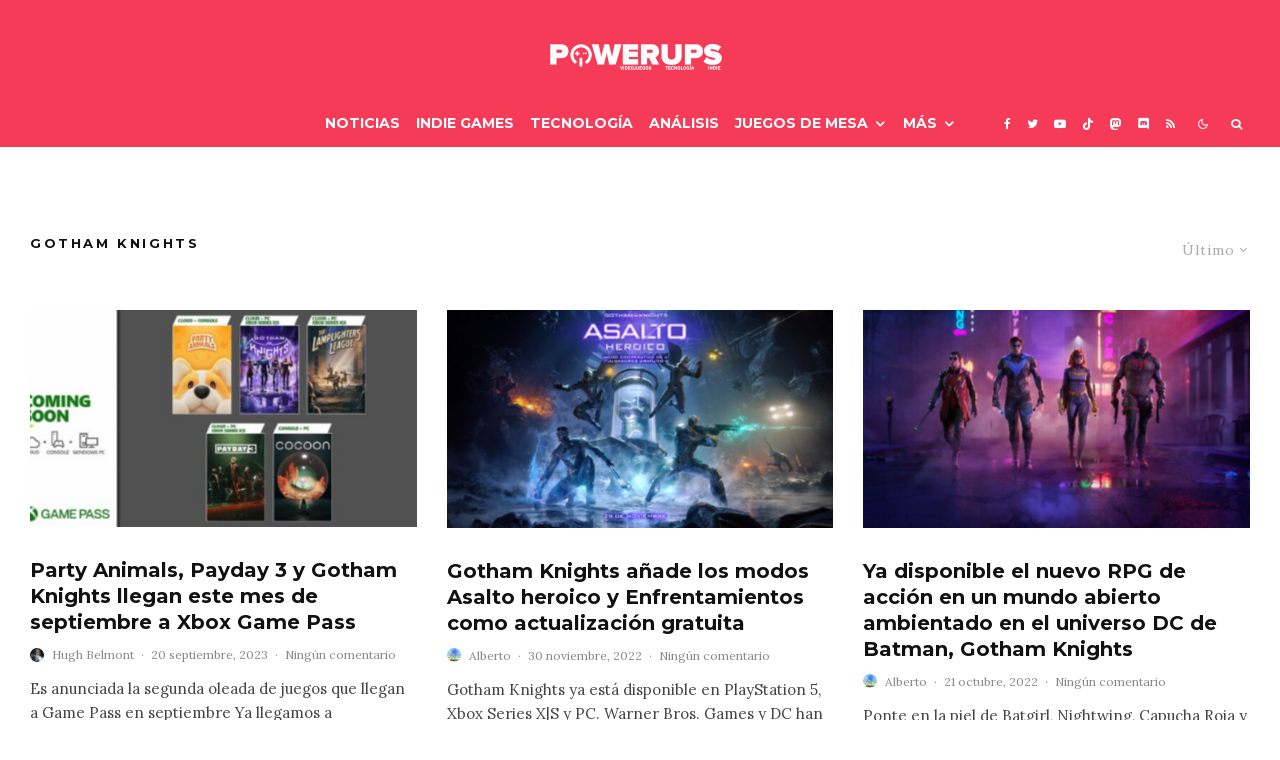

--- FILE ---
content_type: text/html; charset=UTF-8
request_url: https://powerups.es/tag/gotham-knights/
body_size: 25430
content:
<!DOCTYPE html>
<html lang="es">
<head>
	<meta charset="UTF-8">
			<meta name="viewport" content="width=device-width, initial-scale=1">
		<link rel="profile" href="http://gmpg.org/xfn/11">
		<meta name="theme-color" content="#0a0000">
	<meta name='robots' content='index, follow, max-image-preview:large, max-snippet:-1, max-video-preview:-1' />

	<!-- This site is optimized with the Yoast SEO plugin v26.7 - https://yoast.com/wordpress/plugins/seo/ -->
	<title>Gotham Knights archivos - PowerUps</title>
	<link rel="canonical" href="https://powerups.es/tag/gotham-knights/" />
	<link rel="next" href="https://powerups.es/tag/gotham-knights/page/2/" />
	<meta property="og:locale" content="es_ES" />
	<meta property="og:type" content="article" />
	<meta property="og:title" content="Gotham Knights archivos - PowerUps" />
	<meta property="og:url" content="https://powerups.es/tag/gotham-knights/" />
	<meta property="og:site_name" content="PowerUps" />
	<meta name="twitter:card" content="summary_large_image" />
	<meta name="twitter:site" content="@PowerUps_es" />
	<script type="application/ld+json" class="yoast-schema-graph">{"@context":"https://schema.org","@graph":[{"@type":"CollectionPage","@id":"https://powerups.es/tag/gotham-knights/","url":"https://powerups.es/tag/gotham-knights/","name":"Gotham Knights archivos - PowerUps","isPartOf":{"@id":"https://powerups.es/#website"},"primaryImageOfPage":{"@id":"https://powerups.es/tag/gotham-knights/#primaryimage"},"image":{"@id":"https://powerups.es/tag/gotham-knights/#primaryimage"},"thumbnailUrl":"https://powerups.es/wp-content/uploads/2023/09/GamePass_Sept2023_2.jpg","breadcrumb":{"@id":"https://powerups.es/tag/gotham-knights/#breadcrumb"},"inLanguage":"es"},{"@type":"ImageObject","inLanguage":"es","@id":"https://powerups.es/tag/gotham-knights/#primaryimage","url":"https://powerups.es/wp-content/uploads/2023/09/GamePass_Sept2023_2.jpg","contentUrl":"https://powerups.es/wp-content/uploads/2023/09/GamePass_Sept2023_2.jpg","width":1920,"height":1080},{"@type":"BreadcrumbList","@id":"https://powerups.es/tag/gotham-knights/#breadcrumb","itemListElement":[{"@type":"ListItem","position":1,"name":"Portada","item":"https://powerups.es/"},{"@type":"ListItem","position":2,"name":"Gotham Knights"}]},{"@type":"WebSite","@id":"https://powerups.es/#website","url":"https://powerups.es/","name":"PowerUps","description":"Videojuegos , juegos de mesa y más, en este magazine independiente.","publisher":{"@id":"https://powerups.es/#organization"},"potentialAction":[{"@type":"SearchAction","target":{"@type":"EntryPoint","urlTemplate":"https://powerups.es/?s={search_term_string}"},"query-input":{"@type":"PropertyValueSpecification","valueRequired":true,"valueName":"search_term_string"}}],"inLanguage":"es"},{"@type":"Organization","@id":"https://powerups.es/#organization","name":"PowerUps","url":"https://powerups.es/","logo":{"@type":"ImageObject","inLanguage":"es","@id":"https://powerups.es/#/schema/logo/image/","url":"https://powerups.es/wp-content/uploads/PW316.png","contentUrl":"https://powerups.es/wp-content/uploads/PW316.png","width":316,"height":64,"caption":"PowerUps"},"image":{"@id":"https://powerups.es/#/schema/logo/image/"},"sameAs":["https://www.facebook.com/PowerUpsWeb/","https://x.com/PowerUps_es","https://www.instagram.com/powerups_es/?hl=es","https://www.youtube.com/channel/UCrWDAI1_C_pATbFjwhxbajQ"]}]}</script>
	<!-- / Yoast SEO plugin. -->


<link rel='dns-prefetch' href='//www.google-analytics.com' />
<link rel='dns-prefetch' href='//fonts.googleapis.com' />
<link rel='dns-prefetch' href='//www.googletagmanager.com' />
<link rel="alternate" type="application/rss+xml" title="PowerUps &raquo; Feed" href="https://powerups.es/feed/" />
<link rel="alternate" type="application/rss+xml" title="PowerUps &raquo; Feed de los comentarios" href="https://powerups.es/comments/feed/" />
<link rel="alternate" type="application/rss+xml" title="PowerUps &raquo; Etiqueta Gotham Knights del feed" href="https://powerups.es/tag/gotham-knights/feed/" />
<style id='wp-img-auto-sizes-contain-inline-css' type='text/css'>
img:is([sizes=auto i],[sizes^="auto," i]){contain-intrinsic-size:3000px 1500px}
/*# sourceURL=wp-img-auto-sizes-contain-inline-css */
</style>
<style id='wp-emoji-styles-inline-css' type='text/css'>

	img.wp-smiley, img.emoji {
		display: inline !important;
		border: none !important;
		box-shadow: none !important;
		height: 1em !important;
		width: 1em !important;
		margin: 0 0.07em !important;
		vertical-align: -0.1em !important;
		background: none !important;
		padding: 0 !important;
	}
/*# sourceURL=wp-emoji-styles-inline-css */
</style>
<style id='wp-block-library-inline-css' type='text/css'>
:root{--wp-block-synced-color:#7a00df;--wp-block-synced-color--rgb:122,0,223;--wp-bound-block-color:var(--wp-block-synced-color);--wp-editor-canvas-background:#ddd;--wp-admin-theme-color:#007cba;--wp-admin-theme-color--rgb:0,124,186;--wp-admin-theme-color-darker-10:#006ba1;--wp-admin-theme-color-darker-10--rgb:0,107,160.5;--wp-admin-theme-color-darker-20:#005a87;--wp-admin-theme-color-darker-20--rgb:0,90,135;--wp-admin-border-width-focus:2px}@media (min-resolution:192dpi){:root{--wp-admin-border-width-focus:1.5px}}.wp-element-button{cursor:pointer}:root .has-very-light-gray-background-color{background-color:#eee}:root .has-very-dark-gray-background-color{background-color:#313131}:root .has-very-light-gray-color{color:#eee}:root .has-very-dark-gray-color{color:#313131}:root .has-vivid-green-cyan-to-vivid-cyan-blue-gradient-background{background:linear-gradient(135deg,#00d084,#0693e3)}:root .has-purple-crush-gradient-background{background:linear-gradient(135deg,#34e2e4,#4721fb 50%,#ab1dfe)}:root .has-hazy-dawn-gradient-background{background:linear-gradient(135deg,#faaca8,#dad0ec)}:root .has-subdued-olive-gradient-background{background:linear-gradient(135deg,#fafae1,#67a671)}:root .has-atomic-cream-gradient-background{background:linear-gradient(135deg,#fdd79a,#004a59)}:root .has-nightshade-gradient-background{background:linear-gradient(135deg,#330968,#31cdcf)}:root .has-midnight-gradient-background{background:linear-gradient(135deg,#020381,#2874fc)}:root{--wp--preset--font-size--normal:16px;--wp--preset--font-size--huge:42px}.has-regular-font-size{font-size:1em}.has-larger-font-size{font-size:2.625em}.has-normal-font-size{font-size:var(--wp--preset--font-size--normal)}.has-huge-font-size{font-size:var(--wp--preset--font-size--huge)}.has-text-align-center{text-align:center}.has-text-align-left{text-align:left}.has-text-align-right{text-align:right}.has-fit-text{white-space:nowrap!important}#end-resizable-editor-section{display:none}.aligncenter{clear:both}.items-justified-left{justify-content:flex-start}.items-justified-center{justify-content:center}.items-justified-right{justify-content:flex-end}.items-justified-space-between{justify-content:space-between}.screen-reader-text{border:0;clip-path:inset(50%);height:1px;margin:-1px;overflow:hidden;padding:0;position:absolute;width:1px;word-wrap:normal!important}.screen-reader-text:focus{background-color:#ddd;clip-path:none;color:#444;display:block;font-size:1em;height:auto;left:5px;line-height:normal;padding:15px 23px 14px;text-decoration:none;top:5px;width:auto;z-index:100000}html :where(.has-border-color){border-style:solid}html :where([style*=border-top-color]){border-top-style:solid}html :where([style*=border-right-color]){border-right-style:solid}html :where([style*=border-bottom-color]){border-bottom-style:solid}html :where([style*=border-left-color]){border-left-style:solid}html :where([style*=border-width]){border-style:solid}html :where([style*=border-top-width]){border-top-style:solid}html :where([style*=border-right-width]){border-right-style:solid}html :where([style*=border-bottom-width]){border-bottom-style:solid}html :where([style*=border-left-width]){border-left-style:solid}html :where(img[class*=wp-image-]){height:auto;max-width:100%}:where(figure){margin:0 0 1em}html :where(.is-position-sticky){--wp-admin--admin-bar--position-offset:var(--wp-admin--admin-bar--height,0px)}@media screen and (max-width:600px){html :where(.is-position-sticky){--wp-admin--admin-bar--position-offset:0px}}

/*# sourceURL=wp-block-library-inline-css */
</style><style id='wp-block-heading-inline-css' type='text/css'>
h1:where(.wp-block-heading).has-background,h2:where(.wp-block-heading).has-background,h3:where(.wp-block-heading).has-background,h4:where(.wp-block-heading).has-background,h5:where(.wp-block-heading).has-background,h6:where(.wp-block-heading).has-background{padding:1.25em 2.375em}h1.has-text-align-left[style*=writing-mode]:where([style*=vertical-lr]),h1.has-text-align-right[style*=writing-mode]:where([style*=vertical-rl]),h2.has-text-align-left[style*=writing-mode]:where([style*=vertical-lr]),h2.has-text-align-right[style*=writing-mode]:where([style*=vertical-rl]),h3.has-text-align-left[style*=writing-mode]:where([style*=vertical-lr]),h3.has-text-align-right[style*=writing-mode]:where([style*=vertical-rl]),h4.has-text-align-left[style*=writing-mode]:where([style*=vertical-lr]),h4.has-text-align-right[style*=writing-mode]:where([style*=vertical-rl]),h5.has-text-align-left[style*=writing-mode]:where([style*=vertical-lr]),h5.has-text-align-right[style*=writing-mode]:where([style*=vertical-rl]),h6.has-text-align-left[style*=writing-mode]:where([style*=vertical-lr]),h6.has-text-align-right[style*=writing-mode]:where([style*=vertical-rl]){rotate:180deg}
/*# sourceURL=https://powerups.es/wp-includes/blocks/heading/style.min.css */
</style>
<style id='wp-block-paragraph-inline-css' type='text/css'>
.is-small-text{font-size:.875em}.is-regular-text{font-size:1em}.is-large-text{font-size:2.25em}.is-larger-text{font-size:3em}.has-drop-cap:not(:focus):first-letter{float:left;font-size:8.4em;font-style:normal;font-weight:100;line-height:.68;margin:.05em .1em 0 0;text-transform:uppercase}body.rtl .has-drop-cap:not(:focus):first-letter{float:none;margin-left:.1em}p.has-drop-cap.has-background{overflow:hidden}:root :where(p.has-background){padding:1.25em 2.375em}:where(p.has-text-color:not(.has-link-color)) a{color:inherit}p.has-text-align-left[style*="writing-mode:vertical-lr"],p.has-text-align-right[style*="writing-mode:vertical-rl"]{rotate:180deg}
/*# sourceURL=https://powerups.es/wp-includes/blocks/paragraph/style.min.css */
</style>
<style id='wp-block-quote-inline-css' type='text/css'>
.wp-block-quote{box-sizing:border-box;overflow-wrap:break-word}.wp-block-quote.is-large:where(:not(.is-style-plain)),.wp-block-quote.is-style-large:where(:not(.is-style-plain)){margin-bottom:1em;padding:0 1em}.wp-block-quote.is-large:where(:not(.is-style-plain)) p,.wp-block-quote.is-style-large:where(:not(.is-style-plain)) p{font-size:1.5em;font-style:italic;line-height:1.6}.wp-block-quote.is-large:where(:not(.is-style-plain)) cite,.wp-block-quote.is-large:where(:not(.is-style-plain)) footer,.wp-block-quote.is-style-large:where(:not(.is-style-plain)) cite,.wp-block-quote.is-style-large:where(:not(.is-style-plain)) footer{font-size:1.125em;text-align:right}.wp-block-quote>cite{display:block}
/*# sourceURL=https://powerups.es/wp-includes/blocks/quote/style.min.css */
</style>
<style id='global-styles-inline-css' type='text/css'>
:root{--wp--preset--aspect-ratio--square: 1;--wp--preset--aspect-ratio--4-3: 4/3;--wp--preset--aspect-ratio--3-4: 3/4;--wp--preset--aspect-ratio--3-2: 3/2;--wp--preset--aspect-ratio--2-3: 2/3;--wp--preset--aspect-ratio--16-9: 16/9;--wp--preset--aspect-ratio--9-16: 9/16;--wp--preset--color--black: #000000;--wp--preset--color--cyan-bluish-gray: #abb8c3;--wp--preset--color--white: #ffffff;--wp--preset--color--pale-pink: #f78da7;--wp--preset--color--vivid-red: #cf2e2e;--wp--preset--color--luminous-vivid-orange: #ff6900;--wp--preset--color--luminous-vivid-amber: #fcb900;--wp--preset--color--light-green-cyan: #7bdcb5;--wp--preset--color--vivid-green-cyan: #00d084;--wp--preset--color--pale-cyan-blue: #8ed1fc;--wp--preset--color--vivid-cyan-blue: #0693e3;--wp--preset--color--vivid-purple: #9b51e0;--wp--preset--gradient--vivid-cyan-blue-to-vivid-purple: linear-gradient(135deg,rgb(6,147,227) 0%,rgb(155,81,224) 100%);--wp--preset--gradient--light-green-cyan-to-vivid-green-cyan: linear-gradient(135deg,rgb(122,220,180) 0%,rgb(0,208,130) 100%);--wp--preset--gradient--luminous-vivid-amber-to-luminous-vivid-orange: linear-gradient(135deg,rgb(252,185,0) 0%,rgb(255,105,0) 100%);--wp--preset--gradient--luminous-vivid-orange-to-vivid-red: linear-gradient(135deg,rgb(255,105,0) 0%,rgb(207,46,46) 100%);--wp--preset--gradient--very-light-gray-to-cyan-bluish-gray: linear-gradient(135deg,rgb(238,238,238) 0%,rgb(169,184,195) 100%);--wp--preset--gradient--cool-to-warm-spectrum: linear-gradient(135deg,rgb(74,234,220) 0%,rgb(151,120,209) 20%,rgb(207,42,186) 40%,rgb(238,44,130) 60%,rgb(251,105,98) 80%,rgb(254,248,76) 100%);--wp--preset--gradient--blush-light-purple: linear-gradient(135deg,rgb(255,206,236) 0%,rgb(152,150,240) 100%);--wp--preset--gradient--blush-bordeaux: linear-gradient(135deg,rgb(254,205,165) 0%,rgb(254,45,45) 50%,rgb(107,0,62) 100%);--wp--preset--gradient--luminous-dusk: linear-gradient(135deg,rgb(255,203,112) 0%,rgb(199,81,192) 50%,rgb(65,88,208) 100%);--wp--preset--gradient--pale-ocean: linear-gradient(135deg,rgb(255,245,203) 0%,rgb(182,227,212) 50%,rgb(51,167,181) 100%);--wp--preset--gradient--electric-grass: linear-gradient(135deg,rgb(202,248,128) 0%,rgb(113,206,126) 100%);--wp--preset--gradient--midnight: linear-gradient(135deg,rgb(2,3,129) 0%,rgb(40,116,252) 100%);--wp--preset--font-size--small: 13px;--wp--preset--font-size--medium: 20px;--wp--preset--font-size--large: 36px;--wp--preset--font-size--x-large: 42px;--wp--preset--spacing--20: 0.44rem;--wp--preset--spacing--30: 0.67rem;--wp--preset--spacing--40: 1rem;--wp--preset--spacing--50: 1.5rem;--wp--preset--spacing--60: 2.25rem;--wp--preset--spacing--70: 3.38rem;--wp--preset--spacing--80: 5.06rem;--wp--preset--shadow--natural: 6px 6px 9px rgba(0, 0, 0, 0.2);--wp--preset--shadow--deep: 12px 12px 50px rgba(0, 0, 0, 0.4);--wp--preset--shadow--sharp: 6px 6px 0px rgba(0, 0, 0, 0.2);--wp--preset--shadow--outlined: 6px 6px 0px -3px rgb(255, 255, 255), 6px 6px rgb(0, 0, 0);--wp--preset--shadow--crisp: 6px 6px 0px rgb(0, 0, 0);}:where(.is-layout-flex){gap: 0.5em;}:where(.is-layout-grid){gap: 0.5em;}body .is-layout-flex{display: flex;}.is-layout-flex{flex-wrap: wrap;align-items: center;}.is-layout-flex > :is(*, div){margin: 0;}body .is-layout-grid{display: grid;}.is-layout-grid > :is(*, div){margin: 0;}:where(.wp-block-columns.is-layout-flex){gap: 2em;}:where(.wp-block-columns.is-layout-grid){gap: 2em;}:where(.wp-block-post-template.is-layout-flex){gap: 1.25em;}:where(.wp-block-post-template.is-layout-grid){gap: 1.25em;}.has-black-color{color: var(--wp--preset--color--black) !important;}.has-cyan-bluish-gray-color{color: var(--wp--preset--color--cyan-bluish-gray) !important;}.has-white-color{color: var(--wp--preset--color--white) !important;}.has-pale-pink-color{color: var(--wp--preset--color--pale-pink) !important;}.has-vivid-red-color{color: var(--wp--preset--color--vivid-red) !important;}.has-luminous-vivid-orange-color{color: var(--wp--preset--color--luminous-vivid-orange) !important;}.has-luminous-vivid-amber-color{color: var(--wp--preset--color--luminous-vivid-amber) !important;}.has-light-green-cyan-color{color: var(--wp--preset--color--light-green-cyan) !important;}.has-vivid-green-cyan-color{color: var(--wp--preset--color--vivid-green-cyan) !important;}.has-pale-cyan-blue-color{color: var(--wp--preset--color--pale-cyan-blue) !important;}.has-vivid-cyan-blue-color{color: var(--wp--preset--color--vivid-cyan-blue) !important;}.has-vivid-purple-color{color: var(--wp--preset--color--vivid-purple) !important;}.has-black-background-color{background-color: var(--wp--preset--color--black) !important;}.has-cyan-bluish-gray-background-color{background-color: var(--wp--preset--color--cyan-bluish-gray) !important;}.has-white-background-color{background-color: var(--wp--preset--color--white) !important;}.has-pale-pink-background-color{background-color: var(--wp--preset--color--pale-pink) !important;}.has-vivid-red-background-color{background-color: var(--wp--preset--color--vivid-red) !important;}.has-luminous-vivid-orange-background-color{background-color: var(--wp--preset--color--luminous-vivid-orange) !important;}.has-luminous-vivid-amber-background-color{background-color: var(--wp--preset--color--luminous-vivid-amber) !important;}.has-light-green-cyan-background-color{background-color: var(--wp--preset--color--light-green-cyan) !important;}.has-vivid-green-cyan-background-color{background-color: var(--wp--preset--color--vivid-green-cyan) !important;}.has-pale-cyan-blue-background-color{background-color: var(--wp--preset--color--pale-cyan-blue) !important;}.has-vivid-cyan-blue-background-color{background-color: var(--wp--preset--color--vivid-cyan-blue) !important;}.has-vivid-purple-background-color{background-color: var(--wp--preset--color--vivid-purple) !important;}.has-black-border-color{border-color: var(--wp--preset--color--black) !important;}.has-cyan-bluish-gray-border-color{border-color: var(--wp--preset--color--cyan-bluish-gray) !important;}.has-white-border-color{border-color: var(--wp--preset--color--white) !important;}.has-pale-pink-border-color{border-color: var(--wp--preset--color--pale-pink) !important;}.has-vivid-red-border-color{border-color: var(--wp--preset--color--vivid-red) !important;}.has-luminous-vivid-orange-border-color{border-color: var(--wp--preset--color--luminous-vivid-orange) !important;}.has-luminous-vivid-amber-border-color{border-color: var(--wp--preset--color--luminous-vivid-amber) !important;}.has-light-green-cyan-border-color{border-color: var(--wp--preset--color--light-green-cyan) !important;}.has-vivid-green-cyan-border-color{border-color: var(--wp--preset--color--vivid-green-cyan) !important;}.has-pale-cyan-blue-border-color{border-color: var(--wp--preset--color--pale-cyan-blue) !important;}.has-vivid-cyan-blue-border-color{border-color: var(--wp--preset--color--vivid-cyan-blue) !important;}.has-vivid-purple-border-color{border-color: var(--wp--preset--color--vivid-purple) !important;}.has-vivid-cyan-blue-to-vivid-purple-gradient-background{background: var(--wp--preset--gradient--vivid-cyan-blue-to-vivid-purple) !important;}.has-light-green-cyan-to-vivid-green-cyan-gradient-background{background: var(--wp--preset--gradient--light-green-cyan-to-vivid-green-cyan) !important;}.has-luminous-vivid-amber-to-luminous-vivid-orange-gradient-background{background: var(--wp--preset--gradient--luminous-vivid-amber-to-luminous-vivid-orange) !important;}.has-luminous-vivid-orange-to-vivid-red-gradient-background{background: var(--wp--preset--gradient--luminous-vivid-orange-to-vivid-red) !important;}.has-very-light-gray-to-cyan-bluish-gray-gradient-background{background: var(--wp--preset--gradient--very-light-gray-to-cyan-bluish-gray) !important;}.has-cool-to-warm-spectrum-gradient-background{background: var(--wp--preset--gradient--cool-to-warm-spectrum) !important;}.has-blush-light-purple-gradient-background{background: var(--wp--preset--gradient--blush-light-purple) !important;}.has-blush-bordeaux-gradient-background{background: var(--wp--preset--gradient--blush-bordeaux) !important;}.has-luminous-dusk-gradient-background{background: var(--wp--preset--gradient--luminous-dusk) !important;}.has-pale-ocean-gradient-background{background: var(--wp--preset--gradient--pale-ocean) !important;}.has-electric-grass-gradient-background{background: var(--wp--preset--gradient--electric-grass) !important;}.has-midnight-gradient-background{background: var(--wp--preset--gradient--midnight) !important;}.has-small-font-size{font-size: var(--wp--preset--font-size--small) !important;}.has-medium-font-size{font-size: var(--wp--preset--font-size--medium) !important;}.has-large-font-size{font-size: var(--wp--preset--font-size--large) !important;}.has-x-large-font-size{font-size: var(--wp--preset--font-size--x-large) !important;}
/*# sourceURL=global-styles-inline-css */
</style>

<style id='classic-theme-styles-inline-css' type='text/css'>
/*! This file is auto-generated */
.wp-block-button__link{color:#fff;background-color:#32373c;border-radius:9999px;box-shadow:none;text-decoration:none;padding:calc(.667em + 2px) calc(1.333em + 2px);font-size:1.125em}.wp-block-file__button{background:#32373c;color:#fff;text-decoration:none}
/*# sourceURL=/wp-includes/css/classic-themes.min.css */
</style>
<link rel='stylesheet' id='lets-review-api-css' href='https://powerups.es/wp-content/plugins/lets-review/assets/css/style-api.min.css?ver=3.4.1' type='text/css' media='all' />
<link rel='stylesheet' id='font-awesome-css' href='https://powerups.es/wp-content/plugins/lets-review/assets/fonts/fontawesome/css/fontawesome.min.css?ver=3.4.1' type='text/css' media='all' />
<link rel='stylesheet' id='font-awesome-regular-css' href='https://powerups.es/wp-content/plugins/lets-review/assets/fonts/fontawesome/css/regular.min.css?ver=3.4.1' type='text/css' media='all' />
<link rel='stylesheet' id='font-awesome-solid-css' href='https://powerups.es/wp-content/plugins/lets-review/assets/fonts/fontawesome/css/solid.min.css?ver=3.4.1' type='text/css' media='all' />
<link rel='stylesheet' id='mks_shortcodes_fntawsm_css-css' href='https://powerups.es/wp-content/plugins/meks-flexible-shortcodes/css/font-awesome/css/font-awesome.min.css?ver=1.3.8' type='text/css' media='screen' />
<link rel='stylesheet' id='mks_shortcodes_simple_line_icons-css' href='https://powerups.es/wp-content/plugins/meks-flexible-shortcodes/css/simple-line/simple-line-icons.css?ver=1.3.8' type='text/css' media='screen' />
<link rel='stylesheet' id='mks_shortcodes_css-css' href='https://powerups.es/wp-content/plugins/meks-flexible-shortcodes/css/style.css?ver=1.3.8' type='text/css' media='screen' />
<link rel='stylesheet' id='qc-choice-css' href='https://powerups.es/wp-content/plugins/quantcast-choice/public/css/style.min.css?ver=2.0.8' type='text/css' media='all' />
<link rel='stylesheet' id='lets-live-blog-css' href='https://powerups.es/wp-content/plugins/lets-live-blog/frontend/css/style.min.css?ver=1.2.1' type='text/css' media='all' />
<link rel='stylesheet' id='lets-live-blog-icons-css' href='https://powerups.es/wp-content/plugins/lets-live-blog/frontend/css/fonts/style.css?ver=1.2.1' type='text/css' media='all' />
<link rel='stylesheet' id='zeen-style-css' href='https://powerups.es/wp-content/themes/zeen/assets/css/style.min.css?ver=1685875172' type='text/css' media='all' />
<style id='zeen-style-inline-css' type='text/css'>
.content-bg, .block-skin-5:not(.skin-inner), .block-skin-5.skin-inner > .tipi-row-inner-style, .article-layout-skin-1.title-cut-bl .hero-wrap .meta:before, .article-layout-skin-1.title-cut-bc .hero-wrap .meta:before, .article-layout-skin-1.title-cut-bl .hero-wrap .share-it:before, .article-layout-skin-1.title-cut-bc .hero-wrap .share-it:before, .standard-archive .page-header, .skin-dark .flickity-viewport, .zeen__var__options label { background: #ffffff;}a.zeen-pin-it{position: absolute}.background.mask {background-color: transparent}.side-author__wrap .mask a {display:inline-block;height:70px}.timed-pup,.modal-wrap {position:fixed;visibility:hidden}.to-top__fixed .to-top a{background-color:#000000; color: #fff}#block-wrap-14858 .tipi-row-inner-style{ ;}.site-inner { background-color: #ffffff; }.splitter svg g { fill: #ffffff; }.inline-post .block article .title { font-size: 20px;}input[type=submit], button, .tipi-button,.button,.wpcf7-submit,.button__back__home{ border-radius: 3px; }.fontfam-1 { font-family: 'Montserrat',sans-serif!important;}.body-f1, .quotes-f1 blockquote, .quotes-f1 q, .by-f1 .byline, .sub-f1 .subtitle, .wh-f1 .widget-title, .headings-f1 h1, .headings-f1 h2, .headings-f1 h3, .headings-f1 h4, .headings-f1 h5, .headings-f1 h6, .font-1, div.jvectormap-tip {font-family:'Montserrat',sans-serif;font-weight: 700;font-style: normal;}.fontfam-2 { font-family:'Lora',serif!important; }input[type=submit], button, .tipi-button,.button,.wpcf7-submit,.button__back__home,input,input[type="number"],.body-f2, .quotes-f2 blockquote, .quotes-f2 q, .by-f2 .byline, .sub-f2 .subtitle, .wh-f2 .widget-title, .headings-f2 h1, .headings-f2 h2, .headings-f2 h3, .headings-f2 h4, .headings-f2 h5, .headings-f2 h6, .font-2 {font-family:'Lora',serif;font-weight: 400;font-style: normal;}.fontfam-3 { font-family:'Lora',serif!important;}.body-f3, .quotes-f3 blockquote, .quotes-f3 q, .by-f3 .byline, .sub-f3 .subtitle, .wh-f3 .widget-title, .headings-f3 h1, .headings-f3 h2, .headings-f3 h3, .headings-f3 h4, .headings-f3 h5, .headings-f3 h6, .font-3 {font-family:'Lora',serif;font-style: normal;font-weight: 400;}.tipi-row, .tipi-builder-on .contents-wrap > p { max-width: 1500px ; }.slider-columns--3 article { width: 450px }.slider-columns--2 article { width: 690px }.slider-columns--4 article { width: 330px }.single .site-content .tipi-row { max-width: 1350px ; }.single-product .site-content .tipi-row { max-width: 1500px ; }.date--secondary { color: #f8d92f; }.date--main { color: #f8d92f; }.global-accent-border { border-color: #0a0000; }.trending-accent-border { border-color: #f43a57; }.trending-accent-bg { border-color: #f43a57; }.wpcf7-submit, .tipi-button.block-loader { background: #f43a57; }.wpcf7-submit:hover, .tipi-button.block-loader:hover { background: #891f43; }.tipi-button.block-loader { color: #fff!important; }.wpcf7-submit { background: #18181e; }.wpcf7-submit:hover { background: #111; }.global-accent-bg, .icon-base-2:hover .icon-bg, #progress { background-color: #0a0000; }.global-accent-text, .mm-submenu-2 .mm-51 .menu-wrap > .sub-menu > li > a { color: #0a0000; }body { color:#444;}.excerpt { color:#444;}.mode--alt--b .excerpt, .block-skin-2 .excerpt, .block-skin-2 .preview-classic .custom-button__fill-2 { color:#888!important;}.read-more-wrap { color:#767676;}.logo-fallback a { color:#000!important;}.site-mob-header .logo-fallback a { color:#000!important;}blockquote:not(.comment-excerpt) { color:#111;}.mode--alt--b blockquote:not(.comment-excerpt), .mode--alt--b .block-skin-0.block-wrap-quote .block-wrap-quote blockquote:not(.comment-excerpt), .mode--alt--b .block-skin-0.block-wrap-quote .block-wrap-quote blockquote:not(.comment-excerpt) span { color:#fff!important;}.byline, .byline a { color:#888;}.mode--alt--b .block-wrap-classic .byline, .mode--alt--b .block-wrap-classic .byline a, .mode--alt--b .block-wrap-thumbnail .byline, .mode--alt--b .block-wrap-thumbnail .byline a, .block-skin-2 .byline a, .block-skin-2 .byline { color:#888;}.preview-classic .meta .title, .preview-thumbnail .meta .title,.preview-56 .meta .title{ color:#111;}h1, h2, h3, h4, h5, h6, .block-title { color:#111;}.sidebar-widget  .widget-title { color:#ffffff!important;}.link-color-wrap p > a, .link-color-wrap p > em a, .link-color-wrap p > strong a {
			text-decoration: underline; text-decoration-color: #f53b57; text-decoration-thickness: 2px; text-decoration-style:solid}.link-color-wrap a, .woocommerce-Tabs-panel--description a { color: #ff5858; }.mode--alt--b .link-color-wrap a, .mode--alt--b .woocommerce-Tabs-panel--description a { color: #888888; }.copyright, .site-footer .bg-area-inner .copyright a { color: #8e8e8e; }.link-color-wrap a:hover { color: #000; }.mode--alt--b .link-color-wrap a:hover { color: #555555; }body{line-height:1.66}input[type=submit], button, .tipi-button,.button,.wpcf7-submit,.button__back__home{letter-spacing:0.03em}.sub-menu a:not(.tipi-button){letter-spacing:0.1em}.widget-title{letter-spacing:0.15em}html, body{font-size:15px}.byline{font-size:12px}input[type=submit], button, .tipi-button,.button,.wpcf7-submit,.button__back__home{font-size:11px}.excerpt{font-size:15px}.logo-fallback, .secondary-wrap .logo-fallback a{font-size:22px}.logo span{font-size:12px}.breadcrumbs{font-size:10px}.hero-meta.tipi-s-typo .title{font-size:20px}.hero-meta.tipi-s-typo .subtitle{font-size:15px}.hero-meta.tipi-m-typo .title{font-size:20px}.hero-meta.tipi-m-typo .subtitle{font-size:15px}.hero-meta.tipi-xl-typo .title{font-size:20px}.hero-meta.tipi-xl-typo .subtitle{font-size:15px}.block-html-content h1, .single-content .entry-content h1{font-size:20px}.block-html-content h2, .single-content .entry-content h2{font-size:20px}.block-html-content h3, .single-content .entry-content h3{font-size:20px}.block-html-content h4, .single-content .entry-content h4{font-size:20px}.block-html-content h5, .single-content .entry-content h5{font-size:18px}.footer-block-links{font-size:8px}blockquote, q{font-size:20px}.site-footer .copyright{font-size:12px}.footer-navigation{font-size:12px}.site-footer .menu-icons{font-size:12px}.block-title, .page-title{font-size:24px}.block-subtitle{font-size:18px}.block-col-self .preview-2 .title{font-size:22px}.block-wrap-classic .tipi-m-typo .title-wrap .title{font-size:22px}.tipi-s-typo .title, .ppl-s-3 .tipi-s-typo .title, .zeen-col--wide .ppl-s-3 .tipi-s-typo .title, .preview-1 .title, .preview-21:not(.tipi-xs-typo) .title{font-size:15px}.tipi-xs-typo .title, .tipi-basket-wrap .basket-item .title{font-size:15px}.meta .read-more-wrap{font-size:11px}.widget-title{font-size:12px}.split-1:not(.preview-thumbnail) .mask{-webkit-flex: 0 0 calc( 34% - 15px);
					-ms-flex: 0 0 calc( 34% - 15px);
					flex: 0 0 calc( 34% - 15px);
					width: calc( 34% - 15px);}.preview-thumbnail .mask{-webkit-flex: 0 0 65px;
					-ms-flex: 0 0 65px;
					flex: 0 0 65px;
					width: 65px;}.footer-lower-area{padding-top:40px}.footer-lower-area{padding-bottom:40px}.footer-upper-area{padding-bottom:40px}.footer-upper-area{padding-top:40px}.footer-widget-wrap{padding-bottom:40px}.footer-widget-wrap{padding-top:40px}.tipi-button-cta-header{font-size:12px}.block-wrap-grid .tipi-xl-typo .title{font-size:22px}.block-wrap-grid .tipi-l-typo .title{font-size:22px}.block-wrap-grid .tipi-m-typo .title-wrap .title, .block-94 .block-piece-2 .tipi-xs-12 .title-wrap .title, .zeen-col--wide .block-wrap-grid:not(.block-wrap-81):not(.block-wrap-82) .tipi-m-typo .title-wrap .title, .zeen-col--wide .block-wrap-grid .tipi-l-typo .title, .zeen-col--wide .block-wrap-grid .tipi-xl-typo .title{font-size:22px}.block-wrap-grid .tipi-s-typo .title-wrap .title, .block-92 .block-piece-2 article .title-wrap .title, .block-94 .block-piece-2 .tipi-xs-6 .title-wrap .title{font-size:18px!important}.block-wrap-grid .tipi-s-typo .title-wrap .subtitle, .block-92 .block-piece-2 article .title-wrap .subtitle, .block-94 .block-piece-2 .tipi-xs-6 .title-wrap .subtitle{font-size:18px}.block-wrap-grid .tipi-m-typo .title-wrap .subtitle, .block-wrap-grid .tipi-l-typo .title-wrap .subtitle, .block-wrap-grid .tipi-xl-typo .title-wrap .subtitle, .block-94 .block-piece-2 .tipi-xs-12 .title-wrap .subtitle, .zeen-col--wide .block-wrap-grid:not(.block-wrap-81):not(.block-wrap-82) .tipi-m-typo .title-wrap .subtitle{font-size:20px}.preview-grid .read-more-wrap{font-size:11px}.tipi-button.block-loader, .wpcf7-submit, .mc4wp-form-fields button { font-weight: 700;}.subtitle {font-style:italic!important;}.main-navigation .horizontal-menu, .main-navigation .menu-item, .main-navigation .menu-icon .menu-icon--text,  .main-navigation .tipi-i-search span { font-weight: 700;}.secondary-wrap .menu-secondary li, .secondary-wrap .menu-item, .secondary-wrap .menu-icon .menu-icon--text {font-weight: 700;}.footer-lower-area, .footer-lower-area .menu-item, .footer-lower-area .menu-icon span {font-weight: 700;}.widget-title {font-weight: 700!important;}.tipi-xs-typo .title {font-weight: 700;}input[type=submit], button, .tipi-button,.button,.wpcf7-submit,.button__back__home{ text-transform: uppercase; }.entry-title{ text-transform: none; }.logo-fallback{ text-transform: none; }.block-wrap-slider .title-wrap .title{ text-transform: none; }.block-wrap-grid .title-wrap .title, .tile-design-4 .meta .title-wrap .title{ text-transform: none; }.block-wrap-classic .title-wrap .title{ text-transform: none; }.block-title{ text-transform: none; }.meta .excerpt .read-more{ text-transform: uppercase; }.preview-grid .read-more{ text-transform: uppercase; }.block-subtitle{ text-transform: none; }.byline{ text-transform: none; }.widget-title{ text-transform: uppercase; }.main-navigation .menu-item, .main-navigation .menu-icon .menu-icon--text{ text-transform: uppercase; }.secondary-navigation, .secondary-wrap .menu-icon .menu-icon--text{ text-transform: none; }.footer-lower-area .menu-item, .footer-lower-area .menu-icon span{ text-transform: uppercase; }.sub-menu a:not(.tipi-button){ text-transform: none; }.site-mob-header .menu-item, .site-mob-header .menu-icon span{ text-transform: uppercase; }.single-content .entry-content h1, .single-content .entry-content h2, .single-content .entry-content h3, .single-content .entry-content h4, .single-content .entry-content h5, .single-content .entry-content h6, .meta__full h1, .meta__full h2, .meta__full h3, .meta__full h4, .meta__full h5, .bbp__thread__title{ text-transform: none; }.mm-submenu-2 .mm-11 .menu-wrap > *, .mm-submenu-2 .mm-31 .menu-wrap > *, .mm-submenu-2 .mm-21 .menu-wrap > *, .mm-submenu-2 .mm-51 .menu-wrap > *  { border-top: 3px solid transparent; }.separation-border { margin-bottom: 35px; }.load-more-wrap-1 { padding-top: 35px; }.block-wrap-classic .inf-spacer + .block:not(.block-62) { margin-top: 35px; }.separation-border-style { border-bottom: 1px #e8e8e8 dotted;padding-bottom:29px;}.block-title-wrap-style .block-title:after, .block-title-wrap-style .block-title:before { border-top: 6px #141414 solid;}.block-title-wrap-style .block-title:after, .block-title-wrap-style .block-title:before { margin-top: -4px;}.separation-border-v { background: #eee;}.separation-border-v { height: calc( 100% -  35px - 1px); }@media only screen and (max-width: 480px) {.separation-border-style { padding-bottom: 15px; }.separation-border { margin-bottom: 15px;}}.grid-spacing { border-top-width: 3px; }.sidebar-wrap .sidebar { padding-right: 30px; padding-left: 30px; padding-top:0px; padding-bottom:30px; }.sidebar-left .sidebar-wrap .sidebar { padding-right: 30px; padding-left: 30px; }@media only screen and (min-width: 481px) {.block-wrap-grid .block-title-area, .block-wrap-98 .block-piece-2 article:last-child { margin-bottom: -3px; }.block-wrap-92 .tipi-row-inner-box { margin-top: -3px; }.block-wrap-grid .only-filters { top: 3px; }.grid-spacing { border-right-width: 3px; }.block-wrap-grid:not(.block-wrap-81) .block { width: calc( 100% + 3px ); }}@media only screen and (max-width: 767px) {.mobile__design--side .mask {
		width: calc( 34% - 15px);
	}}@media only screen and (min-width: 768px) {input[type=submit], button, .tipi-button,.button,.wpcf7-submit,.button__back__home{letter-spacing:0.09em}html, body{font-size:18px}.hero-meta.tipi-s-typo .title{font-size:30px}.hero-meta.tipi-s-typo .subtitle{font-size:18px}.hero-meta.tipi-m-typo .title{font-size:30px}.hero-meta.tipi-m-typo .subtitle{font-size:18px}.hero-meta.tipi-xl-typo .title{font-size:30px}.hero-meta.tipi-xl-typo .subtitle{font-size:18px}.block-html-content h1, .single-content .entry-content h1{font-size:30px}.block-html-content h2, .single-content .entry-content h2{font-size:30px}.block-html-content h3, .single-content .entry-content h3{font-size:24px}.block-html-content h4, .single-content .entry-content h4{font-size:24px}blockquote, q{font-size:25px}.main-navigation, .main-navigation .menu-icon--text{font-size:10px}.sub-menu a:not(.tipi-button){font-size:12px}.main-navigation .menu-icon, .main-navigation .trending-icon-solo{font-size:12px}.secondary-wrap-v .standard-drop>a,.secondary-wrap, .secondary-wrap a, .secondary-wrap .menu-icon--text{font-size:11px}.secondary-wrap .menu-icon, .secondary-wrap .menu-icon a, .secondary-wrap .trending-icon-solo{font-size:13px}.tipi-s-typo .title, .ppl-s-3 .tipi-s-typo .title, .zeen-col--wide .ppl-s-3 .tipi-s-typo .title, .preview-1 .title, .preview-21:not(.tipi-xs-typo) .title{font-size:16px}.block-wrap-grid .tipi-xl-typo .title{font-size:30px}.block-wrap-grid .tipi-l-typo .title{font-size:24px}.block-wrap-grid .tipi-s-typo .title-wrap .title, .block-92 .block-piece-2 article .title-wrap .title, .block-94 .block-piece-2 .tipi-xs-6 .title-wrap .title{font-size:16px!important}.block-wrap-grid .tipi-m-typo .title-wrap .subtitle, .block-wrap-grid .tipi-l-typo .title-wrap .subtitle, .block-wrap-grid .tipi-xl-typo .title-wrap .subtitle, .block-94 .block-piece-2 .tipi-xs-12 .title-wrap .subtitle, .zeen-col--wide .block-wrap-grid:not(.block-wrap-81):not(.block-wrap-82) .tipi-m-typo .title-wrap .subtitle{font-size:18px}.layout-side-info .details{width:130px;float:left}.title-contrast .hero-wrap { height: calc( 100vh - 164px ); }.tipi-s-typo .title, .ppl-s-3 .tipi-s-typo .title, .zeen-col--wide .ppl-s-3 .tipi-s-typo .title, .preview-1 .title, .preview-21:not(.tipi-xs-typo) .title  { line-height: 1.3333;}.zeen-col--narrow .block-wrap-classic .tipi-m-typo .title-wrap .title { font-size: 18px; }.mode--alt--b .footer-widget-area:not(.footer-widget-area-1) + .footer-lower-area { border-top:1px #333333 solid ; }.footer-widget-wrap { border-right:1px #333333 solid ; }.footer-widget-wrap .widget_search form, .footer-widget-wrap select { border-color:#333333; }.footer-widget-wrap .zeen-widget { border-bottom:1px #333333 solid ; }.footer-widget-wrap .zeen-widget .preview-thumbnail { border-bottom-color: #333333;}.secondary-wrap .menu-padding, .secondary-wrap .ul-padding > li > a {
			padding-top: 10px;
			padding-bottom: 10px;
		}}@media only screen and (min-width: 1240px) {.hero-l .single-content {padding-top: 45px}html, body{font-size:20px}.logo-fallback, .secondary-wrap .logo-fallback a{font-size:30px}.hero-meta.tipi-s-typo .title{font-size:36px}.hero-meta.tipi-s-typo .subtitle{font-size:24px}.hero-meta.tipi-m-typo .title{font-size:44px}.hero-meta.tipi-xl-typo .title{font-size:55px}.hero-meta.tipi-xl-typo .subtitle{font-size:38px}.block-html-content h1, .single-content .entry-content h1{font-size:40px}.block-html-content h2, .single-content .entry-content h2{font-size:25px}.block-html-content h4, .single-content .entry-content h4{font-size:20px}blockquote, q{font-size:20px}.main-navigation, .main-navigation .menu-icon--text{font-size:14px}.secondary-wrap-v .standard-drop>a,.secondary-wrap, .secondary-wrap a, .secondary-wrap .menu-icon--text{font-size:16px}.block-title, .page-title{font-size:30px}.block-subtitle{font-size:20px}.block-col-self .preview-2 .title{font-size:36px}.block-wrap-classic .tipi-m-typo .title-wrap .title{font-size:30px}.tipi-s-typo .title, .ppl-s-3 .tipi-s-typo .title, .zeen-col--wide .ppl-s-3 .tipi-s-typo .title, .preview-1 .title, .preview-21:not(.tipi-xs-typo) .title{font-size:20px}.tipi-xs-typo .title, .tipi-basket-wrap .basket-item .title{font-size:13px}.split-1:not(.preview-thumbnail) .mask{-webkit-flex: 0 0 calc( 30% - 15px);
					-ms-flex: 0 0 calc( 30% - 15px);
					flex: 0 0 calc( 30% - 15px);
					width: calc( 30% - 15px);}.preview-thumbnail .mask{-webkit-flex: 0 0 75px;
					-ms-flex: 0 0 75px;
					flex: 0 0 75px;
					width: 75px;}.footer-lower-area{padding-top:100px}.footer-lower-area{padding-bottom:100px}.footer-upper-area{padding-bottom:50px}.footer-upper-area{padding-top:50px}.footer-widget-wrap{padding-bottom:50px}.footer-widget-wrap{padding-top:50px}.block-wrap-grid .tipi-xl-typo .title{font-size:40px}.block-wrap-grid .tipi-l-typo .title{font-size:36px}.block-wrap-grid .tipi-m-typo .title-wrap .title, .block-94 .block-piece-2 .tipi-xs-12 .title-wrap .title, .zeen-col--wide .block-wrap-grid:not(.block-wrap-81):not(.block-wrap-82) .tipi-m-typo .title-wrap .title, .zeen-col--wide .block-wrap-grid .tipi-l-typo .title, .zeen-col--wide .block-wrap-grid .tipi-xl-typo .title{font-size:24px}.block-wrap-grid .tipi-s-typo .title-wrap .title, .block-92 .block-piece-2 article .title-wrap .title, .block-94 .block-piece-2 .tipi-xs-6 .title-wrap .title{font-size:18px!important}}.main-menu-bar-color-1 .current-menu-item > a, .main-menu-bar-color-1 .menu-main-menu > .dropper.active:not(.current-menu-item) > a { background-color: #111;}.site-header a { color: #ffffff; }.site-skin-3.content-subscribe, .site-skin-3.content-subscribe .subtitle, .site-skin-3.content-subscribe input, .site-skin-3.content-subscribe h2 { color: #141414; } .site-skin-3.content-subscribe input[type="email"] { border-color: #141414; }.mob-menu-wrap a { color: #fff; }.mob-menu-wrap .mobile-navigation .mobile-search-wrap .search { border-color: #fff; }.footer-widget-wrap .widget_search form { border-color:#333; }.content-area .zeen-widget { padding:30px 0px 0px; }.grid-image-1 .mask-overlay { background-color: #06060a ; }.with-fi.preview-grid,.with-fi.preview-grid .byline,.with-fi.preview-grid .subtitle, .with-fi.preview-grid a { color: #fff; }.preview-grid .mask-overlay { opacity: 0.4 ; }@media (pointer: fine) {.preview-grid:hover .mask-overlay { opacity: 0.7 ; }}.slider-image-1 .mask-overlay { background-color: #1a1d1e ; }.with-fi.preview-slider-overlay,.with-fi.preview-slider-overlay .byline,.with-fi.preview-slider-overlay .subtitle, .with-fi.preview-slider-overlay a { color: #fff; }.preview-slider-overlay .mask-overlay { opacity: 0.2 ; }@media (pointer: fine) {.preview-slider-overlay:hover .mask-overlay { opacity: 0.6 ; }}.site-footer .footer-widget-bg-area, .site-footer .footer-widget-bg-area .woo-product-rating span, .site-footer .footer-widget-bg-area .stack-design-3 .meta { background-color: #272727; }.site-footer .footer-widget-bg-area .background { background-image: none; opacity: 1; }.site-footer .footer-widget-bg-area .block-skin-0 .tipi-arrow { color:#dddede; border-color:#dddede; }.site-footer .footer-widget-bg-area .block-skin-0 .tipi-arrow i:after{ background:#dddede; }.site-footer .footer-widget-bg-area,.site-footer .footer-widget-bg-area .byline,.site-footer .footer-widget-bg-area a,.site-footer .footer-widget-bg-area .widget_search form *,.site-footer .footer-widget-bg-area h3,.site-footer .footer-widget-bg-area .widget-title { color:#dddede; }.site-footer .footer-widget-bg-area .tipi-spin.tipi-row-inner-style:before { border-color:#dddede; }.content-latl .bg-area, .content-latl .bg-area .woo-product-rating span, .content-latl .bg-area .stack-design-3 .meta { background-color: #272727; }.content-latl .bg-area .background { opacity: 0.52; }.content-latl .bg-area,.content-latl .bg-area .byline,.content-latl .bg-area a,.content-latl .bg-area .widget_search form *,.content-latl .bg-area h3,.content-latl .bg-area .widget-title { color:#fff; }.content-latl .bg-area .tipi-spin.tipi-row-inner-style:before { border-color:#fff; }.site-header .bg-area, .site-header .bg-area .woo-product-rating span, .site-header .bg-area .stack-design-3 .meta { background-color: #f53b57; }.site-header .bg-area .background { background-image: none; opacity: 1; }.content-subscribe .bg-area, .content-subscribe .bg-area .woo-product-rating span, .content-subscribe .bg-area .stack-design-3 .meta { background-color: #ffffff; }.content-subscribe .bg-area .background { opacity: 1; }.content-subscribe .bg-area,.content-subscribe .bg-area .byline,.content-subscribe .bg-area a,.content-subscribe .bg-area .widget_search form *,.content-subscribe .bg-area h3,.content-subscribe .bg-area .widget-title { color:#141414; }.content-subscribe .bg-area .tipi-spin.tipi-row-inner-style:before { border-color:#141414; }.site-mob-header .bg-area, .site-mob-header .bg-area .woo-product-rating span, .site-mob-header .bg-area .stack-design-3 .meta { background-color: #f53b57; }.site-mob-header .bg-area .background { background-image: none; opacity: 1; }.site-mob-header .bg-area .tipi-i-menu-mob, .site-mob-menu-a-4.mob-open .tipi-i-menu-mob:before, .site-mob-menu-a-4.mob-open .tipi-i-menu-mob:after { background:#fff; }.site-mob-header .bg-area,.site-mob-header .bg-area .byline,.site-mob-header .bg-area a,.site-mob-header .bg-area .widget_search form *,.site-mob-header .bg-area h3,.site-mob-header .bg-area .widget-title { color:#fff; }.site-mob-header .bg-area .tipi-spin.tipi-row-inner-style:before { border-color:#fff; }.mob-menu-wrap .bg-area, .mob-menu-wrap .bg-area .woo-product-rating span, .mob-menu-wrap .bg-area .stack-design-3 .meta { background-color: #272727; }.mob-menu-wrap .bg-area .background { opacity: 1; }.mob-menu-wrap .bg-area,.mob-menu-wrap .bg-area .byline,.mob-menu-wrap .bg-area a,.mob-menu-wrap .bg-area .widget_search form *,.mob-menu-wrap .bg-area h3,.mob-menu-wrap .bg-area .widget-title { color:#fff; }.mob-menu-wrap .bg-area .tipi-spin.tipi-row-inner-style:before { border-color:#fff; }.main-navigation, .main-navigation .menu-icon--text { color: #ffffff; }.main-navigation .horizontal-menu>li>a { padding-left: 8px; padding-right: 8px; }.main-navigation .menu-bg-area { background-color: #f53b57; }.main-navigation .horizontal-menu .drop, .main-navigation .horizontal-menu > li > a, .date--main {
			padding-top: 12px;
			padding-bottom: 12px;
		}.site-mob-header .menu-icon { font-size: 13px; }.secondary-wrap-v .standard-drop>a,.secondary-wrap, .secondary-wrap a, .secondary-wrap .menu-icon--text { color: #fff; }.secondary-wrap .menu-secondary > li > a, .secondary-icons li > a { padding-left: 7px; padding-right: 7px; }.mc4wp-form-fields input[type=submit], .mc4wp-form-fields button, #subscribe-submit input[type=submit], .subscribe-wrap input[type=submit] {color: #ffffff;background-image: linear-gradient(130deg, #f53b57 0%, #ad2aaf 80%);}.site-mob-header:not(.site-mob-header-11) .header-padding .logo-main-wrap, .site-mob-header:not(.site-mob-header-11) .header-padding .icons-wrap a, .site-mob-header-11 .header-padding {
		padding-top: 20px;
		padding-bottom: 20px;
	}.site-header .header-padding {
		padding-top:40px;
		padding-bottom:30px;
	}.site-header-11 .menu { border-top-width: 33px;}@media only screen and (min-width: 768px){.tipi-m-0 {display: none}}
/*# sourceURL=zeen-style-inline-css */
</style>
<link rel='stylesheet' id='zeen-child-style-css' href='https://powerups.es/wp-content/themes/zeen-child/style.css?ver=4.3.1' type='text/css' media='all' />
<link rel='stylesheet' id='zeen-dark-mode-css' href='https://powerups.es/wp-content/themes/zeen/assets/css/dark.min.css?ver=1685875172' type='text/css' media='all' />
<link rel='stylesheet' id='zeen-fonts-css' href='https://fonts.googleapis.com/css?family=Montserrat%3A700%2Citalic%2C400%7CLora%3A400%2C700&#038;subset=latin&#038;display=swap' type='text/css' media='all' />
<link rel='stylesheet' id='lets-social-count-css' href='https://powerups.es/wp-content/plugins/lets-social-count/assets/css/style.min.css?ver=1.2.0' type='text/css' media='all' />
<script type="text/javascript" src="https://powerups.es/wp-includes/js/jquery/jquery.min.js?ver=3.7.1" id="jquery-core-js"></script>
<script type="text/javascript" src="https://powerups.es/wp-includes/js/jquery/jquery-migrate.min.js?ver=3.4.1" id="jquery-migrate-js"></script>
<script type="text/javascript" id="qc-choice-js-extra">
/* <![CDATA[ */
var choice_cmp_config = {"utid":"Jq1-gRTHZFvZC","ccpa":"auto","datalayer":"true"};
//# sourceURL=qc-choice-js-extra
/* ]]> */
</script>
<script type="text/javascript" async="async" src="https://powerups.es/wp-content/plugins/quantcast-choice/public/js/script.min.js?ver=2.0.8" id="qc-choice-js"></script>
<link rel="https://api.w.org/" href="https://powerups.es/wp-json/" /><link rel="alternate" title="JSON" type="application/json" href="https://powerups.es/wp-json/wp/v2/tags/14858" /><link rel="EditURI" type="application/rsd+xml" title="RSD" href="https://powerups.es/xmlrpc.php?rsd" />
<meta name="generator" content="WordPress 6.9" />
<meta name="generator" content="Redux 4.5.10" /><meta name="generator" content="Site Kit by Google 1.170.0" /><style type="text/css" id="simple-css-output">.block-title { display: flex; align-items: center; font-family: "Inter", sans-serif; text-transform: uppercase; letter-spacing: 0.2em; font-size: 13px; margin: 60px 0 30px;}.hero-wrap { position: relative;}/* Forzar ancho completo del bloque destacado */.single-post .lets-review-block { width: 100vw; max-width: 100vw !important; margin-left: calc(50% - 50vw); margin-right: calc(50% - 50vw); border-radius: 0; /* opcional, quita esquinas redondeadas */}/* Contenido interno centrado y controlado */.single-post lets-review-block { max-width: 1100px; /* controla el ancho del texto */ margin: 0 auto; padding: 120px 24px 160px;}@media (max-width: 768px) { .single-post ..lets-review-block { padding: 100px 20px 140px; }}.lets-review-block__title {font-weight: 700;text-transform: uppercase;letter-spacing: 2px;padding-bottom: 30px;font-size: 20px;}.lets-review-block__wrap {font-size: 16px;}/* FIX header gigante en portada */.home .hero-wrap,.home .tipi-hero,.home .featured-area { min-height: auto !important; height: auto !important;}</style>	<!-- Google Analytics -->
	<script>
	window.ga=window.ga||function(){(ga.q=ga.q||[]).push(arguments)};ga.l=+new Date;
	ga('create', 'UA-G-9H15WHV0EN', 'auto');
	ga('send', 'pageview');
			ga('set', 'anonymizeIp', true);
		</script>
	<!-- End Google Analytics -->
	<link rel="preload" type="font/woff2" as="font" href="https://powerups.es/wp-content/themes/zeen/assets/css/tipi/tipi.woff2?9oa0lg" crossorigin="anonymous"><link rel="dns-prefetch" href="//fonts.googleapis.com"><link rel="preconnect" href="https://fonts.gstatic.com/" crossorigin="anonymous"><link rel="icon" href="https://powerups.es/wp-content/uploads/2022/01/logopu-150x150.png" sizes="32x32" />
<link rel="icon" href="https://powerups.es/wp-content/uploads/2022/01/logopu-e1705784181222.png" sizes="192x192" />
<link rel="apple-touch-icon" href="https://powerups.es/wp-content/uploads/2022/01/logopu-e1705784181222.png" />
<meta name="msapplication-TileImage" content="https://powerups.es/wp-content/uploads/2022/01/logopu-e1705784181222.png" />
		<style type="text/css" id="wp-custom-css">
			@media only screen and (min-width: 768px){
.mm-skin-2 .mm-art .menu-wrap {
    background: #101010;
}
}
.block-wrap-50 {
    text-align: left;
}

.classic-to-grid.post-677 .mask img {	
   margin-top: -15px;
}


.hero-meta.tipi-xl-typo .subtitle {
    font-size: 25px;
		font-family: 'Lora',serif;
    font-weight: 400;
    font-style: normal;
}.block-title-wrap-style .block-title:after {
content: "";
flex: 1;
margin-left: 30px;
position: relative;
}

.mks_dropcap {
    height: 70px;
    width: 65px;
    line-height: 65px;
    padding: 0 0px 10px;
    font-size: 54px;
    border: 0.15rem solid #ee004b;
}

.block-title-wrap-style .block-title:after {
content: "";
flex: 0;
margin-left: 30px;
position: relative;
}

.wp-block-image img {
box-sizing: border-box;
height: auto;
max-width: 100%;
vertical-align: bottom;
padding-bottom: 10px;
}

.hero-meta.tipi-s-typo .subtitle {
font-size: 20px;
font-weight: bold;
color: #f53b57;}

		</style>
			
	<!-- Google tag (gtag.js) -->
<script async src="https://www.googletagmanager.com/gtag/js?id=UA-68778289-1"></script>
<script>
  window.dataLayer = window.dataLayer || [];
  function gtag(){dataLayer.push(arguments);}
  gtag('js', new Date());

  gtag('config', 'G-9H15WHV0EN');
</script>

<style id='zeen-mm-style-inline-css' type='text/css'>
.main-menu-bar-color-1 .menu-main-menu .mm-color.menu-item-299331.active > a,
				.main-menu-bar-color-1.mm-ani-0 .menu-main-menu .mm-color.menu-item-299331:hover > a,
				.main-menu-bar-color-1 .menu-main-menu .current-menu-item.menu-item-299331 > a { background: #111; }.main-navigation .mm-color.menu-item-299331 .sub-menu { background: #111;}
.main-menu-bar-color-1 .menu-main-menu .mm-color.menu-item-299333.active > a,
				.main-menu-bar-color-1.mm-ani-0 .menu-main-menu .mm-color.menu-item-299333:hover > a,
				.main-menu-bar-color-1 .menu-main-menu .current-menu-item.menu-item-299333 > a { background: #111; }.main-navigation .mm-color.menu-item-299333 .sub-menu { background: #111;}
.main-menu-bar-color-1 .menu-main-menu .mm-color.menu-item-299334.active > a,
				.main-menu-bar-color-1.mm-ani-0 .menu-main-menu .mm-color.menu-item-299334:hover > a,
				.main-menu-bar-color-1 .menu-main-menu .current-menu-item.menu-item-299334 > a { background: #111; }.main-navigation .mm-color.menu-item-299334 .sub-menu { background: #111;}
.main-menu-bar-color-1 .menu-main-menu .mm-color.menu-item-299332.active > a,
				.main-menu-bar-color-1.mm-ani-0 .menu-main-menu .mm-color.menu-item-299332:hover > a,
				.main-menu-bar-color-1 .menu-main-menu .current-menu-item.menu-item-299332 > a { background: #111; }.main-navigation .mm-color.menu-item-299332 .sub-menu { background: #111;}
.main-menu-bar-color-1 .menu-main-menu .mm-color.menu-item-343813.active > a,
				.main-menu-bar-color-1.mm-ani-0 .menu-main-menu .mm-color.menu-item-343813:hover > a,
				.main-menu-bar-color-1 .menu-main-menu .current-menu-item.menu-item-343813 > a { background: #111; }.main-navigation .mm-color.menu-item-343813 .sub-menu { background: #111;}
.main-menu-bar-color-1 .menu-main-menu .mm-color.menu-item-349907.active > a,
				.main-menu-bar-color-1.mm-ani-0 .menu-main-menu .mm-color.menu-item-349907:hover > a,
				.main-menu-bar-color-1 .menu-main-menu .current-menu-item.menu-item-349907 > a { background: #111; }.main-navigation .mm-color.menu-item-349907 .sub-menu { background: #111;}
/*# sourceURL=zeen-mm-style-inline-css */
</style>
</head>
 <body class="archive tag tag-gotham-knights tag-14858 wp-theme-zeen wp-child-theme-zeen-child headings-f1 body-f2 sub-f2 quotes-f1 by-f3 wh-f1 widget-title-c block-titles-big block-titles-mid-1 menu-no-color-hover modal-skin-2 excerpt-mob-off classic-lt-41 classic-lt-33 skin-light read-more-fade mm-ani-3 footer-widgets-text-white site-mob-menu-a-4 site-mob-menu-2 mm-submenu-1 main-menu-logo-2 body-header-style-11 byline-font-2">
	
		<div id="page" class="site">
		<div id="mob-line" class="tipi-m-0"></div><header id="mobhead" class="site-header-block site-mob-header tipi-m-0 site-mob-header-2 site-mob-menu-2 sticky-menu-mob sticky-menu-1 sticky-top site-skin-3 site-img-1"><div class="bg-area stickyable header-padding tipi-row tipi-vertical-c">
	<div class="logo-main-wrap logo-mob-wrap tipi-vertical-c">
		<div class="logo logo-mobile"><a href="https://powerups.es" data-pin-nopin="true"><span class="logo-img"><img src="https://powerups.es/wp-content/uploads/2023/05/LogoCompleto_NUEVO2-white.png" alt="" srcset="https://powerups.es/wp-content/uploads/2023/05/LogoCompleto_NUEVO2-white.png 2x" width="362" height="60"></span></a></div>	</div>
	<ul class="menu-right icons-wrap tipi-vertical-c">
		<li class="menu-icon menu-icon-style-1 menu-icon-mode">	<a href="#" class="mode__wrap">
		<span class="mode__inner__wrap tipi-vertical-c tipi-tip tipi-tip-move" data-title="Modo de lectura">
			<i class="tipi-i-sun tipi-all-c"></i>
			<i class="tipi-i-moon tipi-all-c"></i>
		</span>
	</a>
	</li>
				
	
			
				
	
			<li class="menu-icon menu-icon-style-1 menu-icon-search"><a href="#" class="tipi-i-search modal-tr tipi-tip tipi-tip-move" data-title="Buscar" data-type="search"></a></li>
				
	
			
				
	
			
				
			<li class="menu-icon menu-icon-mobile-slide"><a href="#" class="mob-tr-open" data-target="slide-menu"><i class="tipi-i-menu-mob" aria-hidden="true"></i></a></li>
	
		</ul>
	<div class="background mask"></div></div>
</header><!-- .site-mob-header -->		<div class="site-inner">
			<header id="masthead" class="site-header-block site-header clearfix site-header-11 header-width-2 header-skin-3 site-img-1 mm-ani-3 mm-skin-2 main-menu-skin-3 main-menu-width-1 main-menu-bar-color-1 logo-only-when-stuck main-menu-c" data-pt-diff="0" data-pb-diff="0"><div class="bg-area">
	<div class="tipi-flex-lcr header-padding tipi-flex-eq-height">		<ul class="horizontal-menu tipi-flex-eq-height font-1 menu-icons tipi-flex-l secondary-wrap">
				</ul>
		<div class="logo-main-wrap header-padding tipi-all-c logo-main-wrap-center"><div class="logo logo-main"><a href="https://powerups.es" data-pin-nopin="true"><span class="logo-img"><img src="https://powerups.es/wp-content/uploads/2023/05/LogoCompleto_NUEVO2-white.png" alt="" srcset="https://powerups.es/wp-content/uploads/2023/05/LogoCompleto_NUEVO2-white.png 2x" width="362" height="60"></span></a></div></div>				<ul class="horizontal-menu tipi-flex-eq-height font-1 menu-icons tipi-flex-r secondary-wrap">
				</ul>
	</div>
	<div class="background mask"></div></div>
</header><!-- .site-header --><div id="header-line"></div><nav id="site-navigation" class="main-navigation main-navigation-1 tipi-xs-0 clearfix logo-only-when-stuck main-menu-skin-3 main-menu-width-1 main-menu-bar-color-1 mm-skin-2 mm-submenu-1 mm-ani-3 main-menu-c sticky-menu-dt sticky-menu sticky-menu-3">	<div class="main-navigation-border menu-bg-area">
		<div class="nav-grid clearfix tipi-row">
			<div class="tipi-flex sticky-part sticky-p1">
				<div class="logo-menu-wrap tipi-vertical-c"><div class="logo logo-main-menu"><a href="https://powerups.es" data-pin-nopin="true"><span class="logo-img"><img src="https://powerups.es/wp-content/uploads/2022/01/logopu-e1705784181222.png" alt="" srcset="https://powerups.es/wp-content/uploads/2022/01/logopu-e1705784181222.png 2x" width="100" height="100"></span></a></div></div>				<ul id="menu-main-menu" class="menu-main-menu horizontal-menu tipi-flex font-1">
					<li id="menu-item-299331" class="menu-item menu-item-type-taxonomy menu-item-object-category dropper drop-it mm-art mm-wrap-11 mm-wrap mm-color mm-sb-left menu-item-299331"><a href="https://powerups.es/category/noticias/" data-ppp="3" data-tid="2"  data-term="category">Noticias</a><div class="menu mm-11 tipi-row" data-mm="11"><div class="menu-wrap menu-wrap-more-10 tipi-flex"><div id="block-wrap-299331" class="block-wrap-native block-wrap block-wrap-61 block-css-299331 block-wrap-classic columns__m--1 elements-design-1 block-skin-0 filter-wrap-2 tipi-box tipi-row ppl-m-3 ppl-s-3 clearfix" data-id="299331" data-base="0"><div class="tipi-row-inner-style clearfix"><div class="tipi-row-inner-box contents sticky--wrap"><div class="block-title-wrap module-block-title clearfix  block-title-1 with-load-more"><div class="block-title-area clearfix"><div class="block-title font-1">Noticias</div></div><div class="filters tipi-flex font-2"><div class="load-more-wrap load-more-size-2 load-more-wrap-2">		<a href="#" data-id="299331" class="tipi-arrow tipi-arrow-s tipi-arrow-l block-loader block-more block-more-1 no-more" data-dir="1"><i class="tipi-i-angle-left" aria-hidden="true"></i></a>
		<a href="#" data-id="299331" class="tipi-arrow tipi-arrow-s tipi-arrow-r block-loader block-more block-more-2" data-dir="2"><i class="tipi-i-angle-right" aria-hidden="true"></i></a>
		</div></div></div><div class="block block-61 tipi-flex preview-review-bot"><article class="tipi-xs-12 elements-location-2 clearfix with-fi ani-base tipi-m-typo stack-1 stack-design-1 separation-border-style loop-0 preview-classic preview__img-shape-l preview-61 img-ani-base img-ani-2 img-color-hover-base img-color-hover-1 elements-design-1 post-442247 post type-post status-publish format-standard has-post-thumbnail hentry category-indie-games category-noticias tag-bitmap-bureau tag-pixel-art-2 tag-reef-entertainment-ltd tag-xeno-crisis" style="--animation-order:0"><div class="preview-mini-wrap clearfix"><div class="mask"><a href="https://powerups.es/xeno-crisis-lanza-ediciones-fisicas-para-ps5-y-xbox-series-x/" class="mask-img"><img width="851" height="567" src="https://powerups.es/wp-content/uploads/2026/01/xeno-crisis-ps5-851x567.jpeg" class="attachment-zeen-770-513 size-zeen-770-513 zeen-lazy-load-base zeen-lazy-load-mm wp-post-image" alt="Xeno crisis ps5" decoding="async" fetchpriority="high" srcset="https://powerups.es/wp-content/uploads/2026/01/xeno-crisis-ps5-851x567.jpeg 851w, https://powerups.es/wp-content/uploads/2026/01/xeno-crisis-ps5-360x240.jpeg 360w, https://powerups.es/wp-content/uploads/2026/01/xeno-crisis-ps5-451x301.jpeg 451w, https://powerups.es/wp-content/uploads/2026/01/xeno-crisis-ps5-120x80.jpeg 120w, https://powerups.es/wp-content/uploads/2026/01/xeno-crisis-ps5-240x160.jpeg 240w" sizes="(max-width: 851px) 100vw, 851px" loading="lazy" /></a></div><div class="meta"><div class="title-wrap"><h3 class="title"><a href="https://powerups.es/xeno-crisis-lanza-ediciones-fisicas-para-ps5-y-xbox-series-x/">Xeno Crisis lanza ediciones físicas para PS5 y Xbox Series X</a></h3></div></div></div></article><article class="tipi-xs-12 elements-location-2 clearfix with-fi ani-base tipi-m-typo stack-1 stack-design-1 separation-border-style loop-1 preview-classic preview__img-shape-l preview-61 img-ani-base img-ani-2 img-color-hover-base img-color-hover-1 elements-design-1 post-442244 post type-post status-publish format-standard has-post-thumbnail hentry category-indie-games category-noticias tag-being-and-becoming tag-critical-reflex tag-metroidvania tag-steam" style="--animation-order:1"><div class="preview-mini-wrap clearfix"><div class="mask"><a href="https://powerups.es/el-metroidvania-atmosferico-being-and-becoming-revela-su-ventana-de-lanzamiento-en-2026-y-un-nuevo-playtest-en-steam-ya-disponible/" class="mask-img"><img width="851" height="567" src="https://powerups.es/wp-content/uploads/2026/01/BeingBecoming-title-851x567.jpg" class="attachment-zeen-770-513 size-zeen-770-513 zeen-lazy-load-base zeen-lazy-load-mm wp-post-image" alt="Being and Becoming" decoding="async" srcset="https://powerups.es/wp-content/uploads/2026/01/BeingBecoming-title-851x567.jpg 851w, https://powerups.es/wp-content/uploads/2026/01/BeingBecoming-title-360x240.jpg 360w, https://powerups.es/wp-content/uploads/2026/01/BeingBecoming-title-451x301.jpg 451w, https://powerups.es/wp-content/uploads/2026/01/BeingBecoming-title-120x80.jpg 120w, https://powerups.es/wp-content/uploads/2026/01/BeingBecoming-title-240x160.jpg 240w" sizes="(max-width: 851px) 100vw, 851px" loading="lazy" /></a></div><div class="meta"><div class="title-wrap"><h3 class="title"><a href="https://powerups.es/el-metroidvania-atmosferico-being-and-becoming-revela-su-ventana-de-lanzamiento-en-2026-y-un-nuevo-playtest-en-steam-ya-disponible/">El metroidvania atmosférico Being And Becoming revela su ventana de lanzamiento en 2026 y un nuevo playtest en Steam, ¡ya disponible!</a></h3></div></div></div></article><article class="tipi-xs-12 elements-location-2 clearfix with-fi ani-base tipi-m-typo stack-1 stack-design-1 separation-border-style loop-2 preview-classic preview__img-shape-l preview-61 img-ani-base img-ani-2 img-color-hover-base img-color-hover-1 elements-design-1 post-442240 post type-post status-publish format-standard has-post-thumbnail hentry category-indie-games category-noticias tag-circlefromdot tag-kusan-city-of-wolves tag-meridiem tag-playstation-5" style="--animation-order:2"><div class="preview-mini-wrap clearfix"><div class="mask"><a href="https://powerups.es/kusan-city-of-wolves-llegara-en-formato-fisico-para-playstation-5/" class="mask-img"><img width="851" height="567" src="https://powerups.es/wp-content/uploads/2026/01/Kusan_KeyArt_Landscape-851x567.jpg" class="attachment-zeen-770-513 size-zeen-770-513 zeen-lazy-load-base zeen-lazy-load-mm wp-post-image" alt="Kusan: City of Wolves" decoding="async" srcset="https://powerups.es/wp-content/uploads/2026/01/Kusan_KeyArt_Landscape-851x567.jpg 851w, https://powerups.es/wp-content/uploads/2026/01/Kusan_KeyArt_Landscape-360x240.jpg 360w, https://powerups.es/wp-content/uploads/2026/01/Kusan_KeyArt_Landscape-451x301.jpg 451w, https://powerups.es/wp-content/uploads/2026/01/Kusan_KeyArt_Landscape-120x80.jpg 120w, https://powerups.es/wp-content/uploads/2026/01/Kusan_KeyArt_Landscape-240x160.jpg 240w" sizes="(max-width: 851px) 100vw, 851px" loading="lazy" /></a></div><div class="meta"><div class="title-wrap"><h3 class="title"><a href="https://powerups.es/kusan-city-of-wolves-llegara-en-formato-fisico-para-playstation-5/">Kusan: City of Wolves llegará en formato físico para PlayStation 5</a></h3></div></div></div></article></div></div></div></div></div></div></li>
<li id="menu-item-299333" class="menu-item menu-item-type-taxonomy menu-item-object-category dropper drop-it mm-art mm-wrap-11 mm-wrap mm-color mm-sb-left menu-item-299333"><a href="https://powerups.es/category/noticias/indie-games/" data-ppp="3" data-tid="59"  data-term="category">Indie Games</a><div class="menu mm-11 tipi-row" data-mm="11"><div class="menu-wrap menu-wrap-more-10 tipi-flex"><div id="block-wrap-299333" class="block-wrap-native block-wrap block-wrap-61 block-css-299333 block-wrap-classic columns__m--1 elements-design-1 block-skin-0 filter-wrap-2 tipi-box tipi-row ppl-m-3 ppl-s-3 clearfix" data-id="299333" data-base="0"><div class="tipi-row-inner-style clearfix"><div class="tipi-row-inner-box contents sticky--wrap"><div class="block-title-wrap module-block-title clearfix  block-title-1 with-load-more"><div class="block-title-area clearfix"><div class="block-title font-1">Indie Games</div></div><div class="filters tipi-flex font-2"><div class="load-more-wrap load-more-size-2 load-more-wrap-2">		<a href="#" data-id="299333" class="tipi-arrow tipi-arrow-s tipi-arrow-l block-loader block-more block-more-1 no-more" data-dir="1"><i class="tipi-i-angle-left" aria-hidden="true"></i></a>
		<a href="#" data-id="299333" class="tipi-arrow tipi-arrow-s tipi-arrow-r block-loader block-more block-more-2" data-dir="2"><i class="tipi-i-angle-right" aria-hidden="true"></i></a>
		</div></div></div><div class="block block-61 tipi-flex preview-review-bot"><article class="tipi-xs-12 elements-location-2 clearfix with-fi ani-base tipi-m-typo stack-1 stack-design-1 separation-border-style loop-0 preview-classic preview__img-shape-l preview-61 img-ani-base img-ani-2 img-color-hover-base img-color-hover-1 elements-design-1 post-442247 post type-post status-publish format-standard has-post-thumbnail hentry category-indie-games category-noticias tag-bitmap-bureau tag-pixel-art-2 tag-reef-entertainment-ltd tag-xeno-crisis" style="--animation-order:0"><div class="preview-mini-wrap clearfix"><div class="mask"><a href="https://powerups.es/xeno-crisis-lanza-ediciones-fisicas-para-ps5-y-xbox-series-x/" class="mask-img"><img width="851" height="567" src="https://powerups.es/wp-content/uploads/2026/01/xeno-crisis-ps5-851x567.jpeg" class="attachment-zeen-770-513 size-zeen-770-513 zeen-lazy-load-base zeen-lazy-load-mm wp-post-image" alt="Xeno crisis ps5" decoding="async" srcset="https://powerups.es/wp-content/uploads/2026/01/xeno-crisis-ps5-851x567.jpeg 851w, https://powerups.es/wp-content/uploads/2026/01/xeno-crisis-ps5-360x240.jpeg 360w, https://powerups.es/wp-content/uploads/2026/01/xeno-crisis-ps5-451x301.jpeg 451w, https://powerups.es/wp-content/uploads/2026/01/xeno-crisis-ps5-120x80.jpeg 120w, https://powerups.es/wp-content/uploads/2026/01/xeno-crisis-ps5-240x160.jpeg 240w" sizes="(max-width: 851px) 100vw, 851px" loading="lazy" /></a></div><div class="meta"><div class="title-wrap"><h3 class="title"><a href="https://powerups.es/xeno-crisis-lanza-ediciones-fisicas-para-ps5-y-xbox-series-x/">Xeno Crisis lanza ediciones físicas para PS5 y Xbox Series X</a></h3></div></div></div></article><article class="tipi-xs-12 elements-location-2 clearfix with-fi ani-base tipi-m-typo stack-1 stack-design-1 separation-border-style loop-1 preview-classic preview__img-shape-l preview-61 img-ani-base img-ani-2 img-color-hover-base img-color-hover-1 elements-design-1 post-442244 post type-post status-publish format-standard has-post-thumbnail hentry category-indie-games category-noticias tag-being-and-becoming tag-critical-reflex tag-metroidvania tag-steam" style="--animation-order:1"><div class="preview-mini-wrap clearfix"><div class="mask"><a href="https://powerups.es/el-metroidvania-atmosferico-being-and-becoming-revela-su-ventana-de-lanzamiento-en-2026-y-un-nuevo-playtest-en-steam-ya-disponible/" class="mask-img"><img width="851" height="567" src="https://powerups.es/wp-content/uploads/2026/01/BeingBecoming-title-851x567.jpg" class="attachment-zeen-770-513 size-zeen-770-513 zeen-lazy-load-base zeen-lazy-load-mm wp-post-image" alt="Being and Becoming" decoding="async" srcset="https://powerups.es/wp-content/uploads/2026/01/BeingBecoming-title-851x567.jpg 851w, https://powerups.es/wp-content/uploads/2026/01/BeingBecoming-title-360x240.jpg 360w, https://powerups.es/wp-content/uploads/2026/01/BeingBecoming-title-451x301.jpg 451w, https://powerups.es/wp-content/uploads/2026/01/BeingBecoming-title-120x80.jpg 120w, https://powerups.es/wp-content/uploads/2026/01/BeingBecoming-title-240x160.jpg 240w" sizes="(max-width: 851px) 100vw, 851px" loading="lazy" /></a></div><div class="meta"><div class="title-wrap"><h3 class="title"><a href="https://powerups.es/el-metroidvania-atmosferico-being-and-becoming-revela-su-ventana-de-lanzamiento-en-2026-y-un-nuevo-playtest-en-steam-ya-disponible/">El metroidvania atmosférico Being And Becoming revela su ventana de lanzamiento en 2026 y un nuevo playtest en Steam, ¡ya disponible!</a></h3></div></div></div></article><article class="tipi-xs-12 elements-location-2 clearfix with-fi ani-base tipi-m-typo stack-1 stack-design-1 separation-border-style loop-2 preview-classic preview__img-shape-l preview-61 img-ani-base img-ani-2 img-color-hover-base img-color-hover-1 elements-design-1 post-442240 post type-post status-publish format-standard has-post-thumbnail hentry category-indie-games category-noticias tag-circlefromdot tag-kusan-city-of-wolves tag-meridiem tag-playstation-5" style="--animation-order:2"><div class="preview-mini-wrap clearfix"><div class="mask"><a href="https://powerups.es/kusan-city-of-wolves-llegara-en-formato-fisico-para-playstation-5/" class="mask-img"><img width="851" height="567" src="https://powerups.es/wp-content/uploads/2026/01/Kusan_KeyArt_Landscape-851x567.jpg" class="attachment-zeen-770-513 size-zeen-770-513 zeen-lazy-load-base zeen-lazy-load-mm wp-post-image" alt="Kusan: City of Wolves" decoding="async" srcset="https://powerups.es/wp-content/uploads/2026/01/Kusan_KeyArt_Landscape-851x567.jpg 851w, https://powerups.es/wp-content/uploads/2026/01/Kusan_KeyArt_Landscape-360x240.jpg 360w, https://powerups.es/wp-content/uploads/2026/01/Kusan_KeyArt_Landscape-451x301.jpg 451w, https://powerups.es/wp-content/uploads/2026/01/Kusan_KeyArt_Landscape-120x80.jpg 120w, https://powerups.es/wp-content/uploads/2026/01/Kusan_KeyArt_Landscape-240x160.jpg 240w" sizes="(max-width: 851px) 100vw, 851px" loading="lazy" /></a></div><div class="meta"><div class="title-wrap"><h3 class="title"><a href="https://powerups.es/kusan-city-of-wolves-llegara-en-formato-fisico-para-playstation-5/">Kusan: City of Wolves llegará en formato físico para PlayStation 5</a></h3></div></div></div></article></div></div></div></div></div></div></li>
<li id="menu-item-299334" class="menu-item menu-item-type-taxonomy menu-item-object-category dropper drop-it mm-art mm-wrap-11 mm-wrap mm-color mm-sb-left menu-item-299334"><a href="https://powerups.es/category/noticias/tecnologia/" data-ppp="3" data-tid="4536"  data-term="category">Tecnología</a><div class="menu mm-11 tipi-row" data-mm="11"><div class="menu-wrap menu-wrap-more-10 tipi-flex"><div id="block-wrap-299334" class="block-wrap-native block-wrap block-wrap-61 block-css-299334 block-wrap-classic columns__m--1 elements-design-1 block-skin-0 filter-wrap-2 tipi-box tipi-row ppl-m-3 ppl-s-3 clearfix" data-id="299334" data-base="0"><div class="tipi-row-inner-style clearfix"><div class="tipi-row-inner-box contents sticky--wrap"><div class="block-title-wrap module-block-title clearfix  block-title-1 with-load-more"><div class="block-title-area clearfix"><div class="block-title font-1">Tecnología</div></div><div class="filters tipi-flex font-2"><div class="load-more-wrap load-more-size-2 load-more-wrap-2">		<a href="#" data-id="299334" class="tipi-arrow tipi-arrow-s tipi-arrow-l block-loader block-more block-more-1 no-more" data-dir="1"><i class="tipi-i-angle-left" aria-hidden="true"></i></a>
		<a href="#" data-id="299334" class="tipi-arrow tipi-arrow-s tipi-arrow-r block-loader block-more block-more-2" data-dir="2"><i class="tipi-i-angle-right" aria-hidden="true"></i></a>
		</div></div></div><div class="block block-61 tipi-flex preview-review-bot"><article class="tipi-xs-12 elements-location-2 clearfix with-fi ani-base tipi-m-typo stack-1 stack-design-1 separation-border-style loop-0 preview-classic preview__img-shape-l preview-61 img-ani-base img-ani-2 img-color-hover-base img-color-hover-1 elements-design-1 post-442124 post type-post status-publish format-standard has-post-thumbnail hentry category-noticias category-tecnologia tag-blackpink-x-razer tag-razer tag-razer-deathadder tag-razer-enki-x tag-razer-gigantus-v2 tag-razer-ornata-v3-tkl" style="--animation-order:0"><div class="preview-mini-wrap clearfix"><div class="mask"><a href="https://powerups.es/juega-en-rosa-ya-esta-aqui-la-nueva-coleccion-blackpink-x-razer/" class="mask-img"><img width="851" height="567" src="https://powerups.es/wp-content/uploads/2026/01/IMG_0045-851x567.jpg" class="attachment-zeen-770-513 size-zeen-770-513 zeen-lazy-load-base zeen-lazy-load-mm wp-post-image" alt="BLACKPINK X Razer" decoding="async" srcset="https://powerups.es/wp-content/uploads/2026/01/IMG_0045-851x567.jpg 851w, https://powerups.es/wp-content/uploads/2026/01/IMG_0045-360x240.jpg 360w, https://powerups.es/wp-content/uploads/2026/01/IMG_0045-1155x770.jpg 1155w, https://powerups.es/wp-content/uploads/2026/01/IMG_0045-451x301.jpg 451w, https://powerups.es/wp-content/uploads/2026/01/IMG_0045-1236x824.jpg 1236w, https://powerups.es/wp-content/uploads/2026/01/IMG_0045-120x80.jpg 120w, https://powerups.es/wp-content/uploads/2026/01/IMG_0045-240x160.jpg 240w" sizes="(max-width: 851px) 100vw, 851px" loading="lazy" /></a></div><div class="meta"><div class="title-wrap"><h3 class="title"><a href="https://powerups.es/juega-en-rosa-ya-esta-aqui-la-nueva-coleccion-blackpink-x-razer/">Juega en rosa: Ya está aquí  la nueva colección BLACKPINK X Razer</a></h3></div></div></div></article><article class="tipi-xs-12 elements-location-2 clearfix with-fi ani-base tipi-m-typo stack-1 stack-design-1 separation-border-style loop-1 preview-classic preview__img-shape-l preview-61 img-ani-base img-ani-2 img-color-hover-base img-color-hover-1 elements-design-1 post-441973 post type-post status-publish format-standard has-post-thumbnail hentry category-noticias category-tecnologia tag-ces-2026 tag-project-motoko tag-razer tag-snapdragon" style="--animation-order:1"><div class="preview-mini-wrap clearfix"><div class="mask"><a href="https://powerups.es/razer-presenta-project-motoko-en-ces-2026-un-dispositivo-wearable-con-ia-nativa-y-potenciada-por-snapdragon/" class="mask-img"><img width="851" height="567" src="https://powerups.es/wp-content/uploads/2026/01/Razer_Motoko_KV-851x567.jpg" class="attachment-zeen-770-513 size-zeen-770-513 zeen-lazy-load-base zeen-lazy-load-mm wp-post-image" alt="Razer Motoko" decoding="async" srcset="https://powerups.es/wp-content/uploads/2026/01/Razer_Motoko_KV-851x567.jpg 851w, https://powerups.es/wp-content/uploads/2026/01/Razer_Motoko_KV-360x240.jpg 360w, https://powerups.es/wp-content/uploads/2026/01/Razer_Motoko_KV-451x301.jpg 451w, https://powerups.es/wp-content/uploads/2026/01/Razer_Motoko_KV-120x80.jpg 120w, https://powerups.es/wp-content/uploads/2026/01/Razer_Motoko_KV-240x160.jpg 240w" sizes="(max-width: 851px) 100vw, 851px" loading="lazy" /></a></div><div class="meta"><div class="title-wrap"><h3 class="title"><a href="https://powerups.es/razer-presenta-project-motoko-en-ces-2026-un-dispositivo-wearable-con-ia-nativa-y-potenciada-por-snapdragon/">Razer presenta Project Motoko en Ces 2026:  Un dispositivo wearable con Ia Nativa Y Potenciada Por Snapdragon</a></h3></div></div></div></article><article class="tipi-xs-12 elements-location-2 clearfix with-fi ani-base tipi-m-typo stack-1 stack-design-1 separation-border-style loop-2 preview-classic preview__img-shape-l preview-61 img-ani-base img-ani-2 img-color-hover-base img-color-hover-1 elements-design-1 post-441817 post type-post status-publish format-standard has-post-thumbnail hentry category-noticias category-tecnologia tag-ces-2026 tag-lg tag-razer tag-razer-wolverine-v3-bluetooth" style="--animation-order:2"><div class="preview-mini-wrap clearfix"><div class="mask"><a href="https://powerups.es/presentado-el-razer-wolverine-v3-bluetooth-compatibles-con-televisores-inteligentes-lg/" class="mask-img"><img width="851" height="567" src="https://powerups.es/wp-content/uploads/2026/01/Razer-x-LG-Wolverine-V3-Bluetooth-KV-851x567.jpg" class="attachment-zeen-770-513 size-zeen-770-513 zeen-lazy-load-base zeen-lazy-load-mm wp-post-image" alt="Razer Wolverine V3 Bluetooth" decoding="async" srcset="https://powerups.es/wp-content/uploads/2026/01/Razer-x-LG-Wolverine-V3-Bluetooth-KV-851x567.jpg 851w, https://powerups.es/wp-content/uploads/2026/01/Razer-x-LG-Wolverine-V3-Bluetooth-KV-360x240.jpg 360w, https://powerups.es/wp-content/uploads/2026/01/Razer-x-LG-Wolverine-V3-Bluetooth-KV-451x301.jpg 451w, https://powerups.es/wp-content/uploads/2026/01/Razer-x-LG-Wolverine-V3-Bluetooth-KV-120x80.jpg 120w, https://powerups.es/wp-content/uploads/2026/01/Razer-x-LG-Wolverine-V3-Bluetooth-KV-240x160.jpg 240w" sizes="(max-width: 851px) 100vw, 851px" loading="lazy" /></a></div><div class="meta"><div class="title-wrap"><h3 class="title"><a href="https://powerups.es/presentado-el-razer-wolverine-v3-bluetooth-compatibles-con-televisores-inteligentes-lg/">Presentado el Razer Wolverine V3 Bluetooth compatibles con televisores inteligentes LG</a></h3></div></div></div></article></div></div></div></div></div></div></li>
<li id="menu-item-299332" class="menu-item menu-item-type-taxonomy menu-item-object-category dropper drop-it mm-art mm-wrap-11 mm-wrap mm-color mm-sb-left menu-item-299332"><a href="https://powerups.es/category/analisis/" data-ppp="3" data-tid="6"  data-term="category">Análisis</a><div class="menu mm-11 tipi-row" data-mm="11"><div class="menu-wrap menu-wrap-more-10 tipi-flex"><div id="block-wrap-299332" class="block-wrap-native block-wrap block-wrap-61 block-css-299332 block-wrap-classic columns__m--1 elements-design-1 block-skin-0 filter-wrap-2 tipi-box tipi-row ppl-m-3 ppl-s-3 clearfix" data-id="299332" data-base="0"><div class="tipi-row-inner-style clearfix"><div class="tipi-row-inner-box contents sticky--wrap"><div class="block-title-wrap module-block-title clearfix  block-title-1 with-load-more"><div class="block-title-area clearfix"><div class="block-title font-1">Análisis</div></div><div class="filters tipi-flex font-2"><div class="load-more-wrap load-more-size-2 load-more-wrap-2">		<a href="#" data-id="299332" class="tipi-arrow tipi-arrow-s tipi-arrow-l block-loader block-more block-more-1 no-more" data-dir="1"><i class="tipi-i-angle-left" aria-hidden="true"></i></a>
		<a href="#" data-id="299332" class="tipi-arrow tipi-arrow-s tipi-arrow-r block-loader block-more block-more-2" data-dir="2"><i class="tipi-i-angle-right" aria-hidden="true"></i></a>
		</div></div></div><div class="block block-61 tipi-flex preview-review-bot"><article class="tipi-xs-12 elements-location-2 clearfix with-fi ani-base tipi-m-typo stack-1 stack-design-1 separation-border-style loop-0 preview-classic preview__img-shape-l preview-61 img-ani-base img-ani-2 img-color-hover-base img-color-hover-1 elements-design-1 post-441380 post type-post status-publish format-standard has-post-thumbnail hentry category-analisis tag-arcade tag-bitmap-bureau tag-pixel-art-2 tag-reef-entertainment-ltd tag-terminator-2d-no-fate" style="--animation-order:0"><div class="preview-mini-wrap clearfix"><div class="mask"><a href="https://powerups.es/terminator-2d-no-fate-analisis/" class="mask-img"><img width="851" height="567" src="https://powerups.es/wp-content/uploads/2026/01/terminator-2d-fate-851x567.jpg" class="attachment-zeen-770-513 size-zeen-770-513 zeen-lazy-load-base zeen-lazy-load-mm wp-post-image" alt="Terminator 2D: NO FATE" decoding="async" srcset="https://powerups.es/wp-content/uploads/2026/01/terminator-2d-fate-851x567.jpg 851w, https://powerups.es/wp-content/uploads/2026/01/terminator-2d-fate-360x240.jpg 360w, https://powerups.es/wp-content/uploads/2026/01/terminator-2d-fate-1155x770.jpg 1155w, https://powerups.es/wp-content/uploads/2026/01/terminator-2d-fate-451x301.jpg 451w, https://powerups.es/wp-content/uploads/2026/01/terminator-2d-fate-1236x824.jpg 1236w, https://powerups.es/wp-content/uploads/2026/01/terminator-2d-fate-120x80.jpg 120w, https://powerups.es/wp-content/uploads/2026/01/terminator-2d-fate-240x160.jpg 240w" sizes="(max-width: 851px) 100vw, 851px" loading="lazy" /></a></div><div class="meta"><div class="title-wrap"><h3 class="title"><a href="https://powerups.es/terminator-2d-no-fate-analisis/">Terminator 2D: No Fate – Análisis</a></h3></div></div></div></article><article class="tipi-xs-12 elements-location-2 clearfix with-fi ani-base tipi-m-typo stack-1 stack-design-1 separation-border-style loop-1 preview-classic preview__img-shape-l preview-61 img-ani-base img-ani-2 img-color-hover-base img-color-hover-1 elements-design-1 post-439158 post type-post status-publish format-standard has-post-thumbnail hentry category-analisis category-indie-games tag-disco-elysium tag-disco-elysium-the-final-cut tag-za-um" style="--animation-order:1"><div class="preview-mini-wrap clearfix"><div class="mask"><a href="https://powerups.es/disco-elysium-analisis/" class="mask-img"><img width="851" height="567" src="https://powerups.es/wp-content/uploads/2025/12/Discolisiun-851x567.jpeg" class="attachment-zeen-770-513 size-zeen-770-513 zeen-lazy-load-base zeen-lazy-load-mm wp-post-image" alt="Disco Elysium" decoding="async" srcset="https://powerups.es/wp-content/uploads/2025/12/Discolisiun-851x567.jpeg 851w, https://powerups.es/wp-content/uploads/2025/12/Discolisiun-360x240.jpeg 360w, https://powerups.es/wp-content/uploads/2025/12/Discolisiun-1155x768.jpeg 1155w, https://powerups.es/wp-content/uploads/2025/12/Discolisiun-451x301.jpeg 451w, https://powerups.es/wp-content/uploads/2025/12/Discolisiun-120x80.jpeg 120w, https://powerups.es/wp-content/uploads/2025/12/Discolisiun-240x160.jpeg 240w" sizes="(max-width: 851px) 100vw, 851px" loading="lazy" /></a></div><div class="meta"><div class="title-wrap"><h3 class="title"><a href="https://powerups.es/disco-elysium-analisis/">Disco Elysium: The Final Cut — Análisis</a></h3></div></div></div></article><article class="tipi-xs-12 elements-location-2 clearfix with-fi ani-base tipi-m-typo stack-1 stack-design-1 separation-border-style loop-2 preview-classic preview__img-shape-l preview-61 img-ani-base img-ani-2 img-color-hover-base img-color-hover-1 elements-design-1 post-441178 post type-post status-publish format-standard has-post-thumbnail hentry category-analisis tag-spongebob-squarepants-titans-of-the-tide tag-thq-nordic" style="--animation-order:2"><div class="preview-mini-wrap clearfix"><div class="mask"><a href="https://powerups.es/spongebob-squarepants-titans-of-the-tide-analisis/" class="mask-img"><img width="851" height="567" src="https://powerups.es/wp-content/uploads/2025/12/SpongeBob-SquarePants_Titan_of_the_Tide_Keyart-851x567.jpg" class="attachment-zeen-770-513 size-zeen-770-513 zeen-lazy-load-base zeen-lazy-load-mm wp-post-image" alt="SpongeBob SquarePants: Titans of the Tide" decoding="async" srcset="https://powerups.es/wp-content/uploads/2025/12/SpongeBob-SquarePants_Titan_of_the_Tide_Keyart-851x567.jpg 851w, https://powerups.es/wp-content/uploads/2025/12/SpongeBob-SquarePants_Titan_of_the_Tide_Keyart-360x240.jpg 360w, https://powerups.es/wp-content/uploads/2025/12/SpongeBob-SquarePants_Titan_of_the_Tide_Keyart-1155x770.jpg 1155w, https://powerups.es/wp-content/uploads/2025/12/SpongeBob-SquarePants_Titan_of_the_Tide_Keyart-451x301.jpg 451w, https://powerups.es/wp-content/uploads/2025/12/SpongeBob-SquarePants_Titan_of_the_Tide_Keyart-1236x824.jpg 1236w, https://powerups.es/wp-content/uploads/2025/12/SpongeBob-SquarePants_Titan_of_the_Tide_Keyart-120x80.jpg 120w, https://powerups.es/wp-content/uploads/2025/12/SpongeBob-SquarePants_Titan_of_the_Tide_Keyart-240x160.jpg 240w" sizes="(max-width: 851px) 100vw, 851px" loading="lazy" /></a></div><div class="meta"><div class="title-wrap"><h3 class="title"><a href="https://powerups.es/spongebob-squarepants-titans-of-the-tide-analisis/">SpongeBob SquarePants: Titans of the Tide – Análisis</a></h3></div></div></div></article></div></div></div></div></div></div></li>
<li id="menu-item-343813" class="menu-item menu-item-type-taxonomy menu-item-object-category menu-item-has-children dropper drop-it mm-art mm-wrap-11 mm-wrap mm-color mm-sb-left menu-item-343813"><a href="https://powerups.es/category/juegos-de-mesa/" data-ppp="3" data-tid="10239"  data-term="category">Juegos de mesa</a><div class="menu mm-11 tipi-row" data-mm="11"><div class="menu-wrap menu-wrap-more-10 tipi-flex"><div id="block-wrap-343813" class="block-wrap-native block-wrap block-wrap-61 block-css-343813 block-wrap-classic columns__m--1 elements-design-1 block-skin-0 filter-wrap-2 tipi-box tipi-row ppl-m-3 ppl-s-3 clearfix" data-id="343813" data-base="0"><div class="tipi-row-inner-style clearfix"><div class="tipi-row-inner-box contents sticky--wrap"><div class="block-title-wrap module-block-title clearfix  block-title-1 with-load-more"><div class="block-title-area clearfix"><div class="block-title font-1">Juegos de mesa</div></div><div class="filters tipi-flex font-2"><div class="load-more-wrap load-more-size-2 load-more-wrap-2">		<a href="#" data-id="343813" class="tipi-arrow tipi-arrow-s tipi-arrow-l block-loader block-more block-more-1 no-more" data-dir="1"><i class="tipi-i-angle-left" aria-hidden="true"></i></a>
		<a href="#" data-id="343813" class="tipi-arrow tipi-arrow-s tipi-arrow-r block-loader block-more block-more-2" data-dir="2"><i class="tipi-i-angle-right" aria-hidden="true"></i></a>
		</div></div></div><div class="block block-61 tipi-flex preview-review-bot"><article class="tipi-xs-12 elements-location-2 clearfix with-fi ani-base tipi-m-typo stack-1 stack-design-1 separation-border-style loop-0 preview-classic preview__img-shape-l preview-61 img-ani-base img-ani-2 img-color-hover-base img-color-hover-1 elements-design-1 post-442193 post type-post status-publish format-standard has-post-thumbnail hentry category-juegos-de-mesa category-noticias tag-bethesda-softworks tag-magic-the-gathering tag-magic-the-gathering-x-fallout-rad-superdrop tag-secret-lair tag-wizards-of-the-coast" style="--animation-order:0"><div class="preview-mini-wrap clearfix"><div class="mask"><a href="https://powerups.es/magic-the-gathering-anuncia-secret-lair-x-fallout-rad-superdrop/" class="mask-img"><img width="851" height="567" src="https://powerups.es/wp-content/uploads/2026/01/SL2026_Rad_Superdrop_Homepage_Banner_wText_1920x1080px-851x567.jpg" class="attachment-zeen-770-513 size-zeen-770-513 zeen-lazy-load-base zeen-lazy-load-mm wp-post-image" alt="Magic: The Gathering x Fallout Rad Superdrop" decoding="async" srcset="https://powerups.es/wp-content/uploads/2026/01/SL2026_Rad_Superdrop_Homepage_Banner_wText_1920x1080px-851x567.jpg 851w, https://powerups.es/wp-content/uploads/2026/01/SL2026_Rad_Superdrop_Homepage_Banner_wText_1920x1080px-360x240.jpg 360w, https://powerups.es/wp-content/uploads/2026/01/SL2026_Rad_Superdrop_Homepage_Banner_wText_1920x1080px-451x301.jpg 451w, https://powerups.es/wp-content/uploads/2026/01/SL2026_Rad_Superdrop_Homepage_Banner_wText_1920x1080px-120x80.jpg 120w, https://powerups.es/wp-content/uploads/2026/01/SL2026_Rad_Superdrop_Homepage_Banner_wText_1920x1080px-240x160.jpg 240w" sizes="(max-width: 851px) 100vw, 851px" loading="lazy" /></a></div><div class="meta"><div class="title-wrap"><h3 class="title"><a href="https://powerups.es/magic-the-gathering-anuncia-secret-lair-x-fallout-rad-superdrop/">Magic: The Gathering anuncia Secret Lair x Fallout Rad Superdrop</a></h3></div></div></div></article><article class="tipi-xs-12 elements-location-2 clearfix with-fi ani-base tipi-m-typo stack-1 stack-design-1 separation-border-style loop-1 preview-classic preview__img-shape-l preview-61 img-ani-base img-ani-2 img-color-hover-base img-color-hover-1 elements-design-1 post-442165 post type-post status-publish format-standard has-post-thumbnail hentry category-juegos-de-mesa category-noticias tag-draco-ideas tag-quartermaster-general-frente-este tag-quartermaster-general-frente-sur tag-reservas tag-wargames" style="--animation-order:1"><div class="preview-mini-wrap clearfix"><div class="mask"><a href="https://powerups.es/quartermaster-general-frente-sur-ya-disponible-para-su-compra/" class="mask-img"><img width="851" height="567" src="https://powerups.es/wp-content/uploads/2026/01/QGEF_imagen-851x567.jpg" class="attachment-zeen-770-513 size-zeen-770-513 zeen-lazy-load-base zeen-lazy-load-mm wp-post-image" alt="Quartermaster General: Frente Sur" decoding="async" srcset="https://powerups.es/wp-content/uploads/2026/01/QGEF_imagen-851x567.jpg 851w, https://powerups.es/wp-content/uploads/2026/01/QGEF_imagen-360x240.jpg 360w, https://powerups.es/wp-content/uploads/2026/01/QGEF_imagen-451x301.jpg 451w, https://powerups.es/wp-content/uploads/2026/01/QGEF_imagen-120x80.jpg 120w, https://powerups.es/wp-content/uploads/2026/01/QGEF_imagen-240x160.jpg 240w" sizes="(max-width: 851px) 100vw, 851px" loading="lazy" /></a></div><div class="meta"><div class="title-wrap"><h3 class="title"><a href="https://powerups.es/quartermaster-general-frente-sur-ya-disponible-para-su-compra/">Quartermaster General: Frente Sur ya disponible para su compra</a></h3></div></div></div></article><article class="tipi-xs-12 elements-location-2 clearfix with-fi ani-base tipi-m-typo stack-1 stack-design-1 separation-border-style loop-2 preview-classic preview__img-shape-l preview-61 img-ani-base img-ani-2 img-color-hover-base img-color-hover-1 elements-design-1 post-442020 post type-post status-publish format-standard has-post-thumbnail hentry category-juegos-de-mesa category-noticias tag-corvus-belli tag-infinity-rem-racers-the-card-game tag-rem-racers tag-tcg" style="--animation-order:2"><div class="preview-mini-wrap clearfix"><div class="mask"><a href="https://powerups.es/infinity-rem-racers-the-card-game-a-la-venta-en-febrero/" class="mask-img"><img width="851" height="567" src="https://powerups.es/wp-content/uploads/2026/01/IMG_0053-851x567.jpeg" class="attachment-zeen-770-513 size-zeen-770-513 zeen-lazy-load-base zeen-lazy-load-mm wp-post-image" alt="Infinity REM Racers:" decoding="async" srcset="https://powerups.es/wp-content/uploads/2026/01/IMG_0053-851x567.jpeg 851w, https://powerups.es/wp-content/uploads/2026/01/IMG_0053-360x240.jpeg 360w, https://powerups.es/wp-content/uploads/2026/01/IMG_0053-451x301.jpeg 451w, https://powerups.es/wp-content/uploads/2026/01/IMG_0053-120x80.jpeg 120w, https://powerups.es/wp-content/uploads/2026/01/IMG_0053-240x160.jpeg 240w" sizes="(max-width: 851px) 100vw, 851px" loading="lazy" /></a></div><div class="meta"><div class="title-wrap"><h3 class="title"><a href="https://powerups.es/infinity-rem-racers-the-card-game-a-la-venta-en-febrero/">Infinity REM Racers: The card game a la venta en Febrero</a></h3></div></div></div></article></div></div></div></div>
<ul class="sub-menu">
	<li id="menu-item-386824" class="menu-item menu-item-type-custom menu-item-object-custom dropper drop-it menu-item-386824"><a href="https://powerups.es/tag/dd/">D&#038;D</a></li>
	<li id="menu-item-399253" class="menu-item menu-item-type-custom menu-item-object-custom dropper drop-it menu-item-399253"><a href="https://powerups.es/tag/magic-the-gathering/">Magic: The Gathering</a></li>
	<li id="menu-item-373510" class="menu-item menu-item-type-taxonomy menu-item-object-category dropper drop-it menu-item-373510"><a href="https://powerups.es/category/juegos-de-mesa/table-top-games-review/" class="block-more block-mm-changer block-mm-init block-changer" data-title="Reseñas" data-url="https://powerups.es/category/juegos-de-mesa/table-top-games-review/" data-subtitle="" data-count="26" data-tid="16010"  data-term="category">Reseñas</a></li>
</ul></div></div>
</li>
<li id="menu-item-349907" class="menu-item menu-item-type-custom menu-item-object-custom menu-item-has-children dropper drop-it mm-art mm-wrap-2 mm-wrap menu-item-349907"><a href="https://powerups.es/quienes-somos/">Más</a><div class="menu mm-2 tipi-row" data-mm="2"><div class="menu-wrap menu-wrap-minus-10">
<ul class="sub-menu">
	<li id="menu-item-430268" class="menu-item menu-item-type-custom menu-item-object-custom dropper drop-it menu-item-430268"><a href="https://x.com/i/communities/1506777483244453894">Comunidad</a></li>
	<li id="menu-item-303815" class="menu-item menu-item-type-post_type menu-item-object-page dropper drop-it menu-item-303815"><a href="https://powerups.es/publicidad-web/">Publicidad web</a></li>
	<li id="menu-item-349901" class="menu-item menu-item-type-post_type menu-item-object-page dropper drop-it menu-item-349901"><a href="https://powerups.es/quienes-somos/">¿Quiénes somos?</a></li>
</ul></div></div>
</li>
				</ul>
				<ul class="horizontal-menu font-1 menu-icons tipi-flex-eq-height">
										<li  class="menu-icon menu-icon-style-1 menu-icon-fb"><a href="https://facebook.com/PowerUpsWeb" data-title="Facebook" class="tipi-i-facebook tipi-tip tipi-tip-move" rel="noopener nofollow" aria-label="Facebook" target="_blank"></a></li><li  class="menu-icon menu-icon-style-1 menu-icon-tw"><a href="https://twitter.com/PowerUps_ES" data-title="Twitter" class="tipi-i-twitter tipi-tip tipi-tip-move" rel="noopener nofollow" aria-label="Twitter" target="_blank"></a></li><li  class="menu-icon menu-icon-style-1 menu-icon-yt"><a href="https://youtube.com/@PowerUpsES" data-title="YouTube" class="tipi-i-youtube-play tipi-tip tipi-tip-move" rel="noopener nofollow" aria-label="YouTube" target="_blank"></a></li><li  class="menu-icon menu-icon-style-1 menu-icon-tt"><a href="https://tiktok.com/@@powerups_es" data-title="TikTok" class="tipi-i-tiktok tipi-tip tipi-tip-move" rel="noopener nofollow" aria-label="TikTok" target="_blank"></a></li><li  class="menu-icon menu-icon-style-1 menu-icon-mastodon"><a href="https://mastodon.social/@@powerups" data-title="Mastodon" class="tipi-i-mastodon tipi-tip tipi-tip-move" rel="noopener nofollow" aria-label="Mastodon" target="_blank"></a></li><li  class="menu-icon menu-icon-style-1 menu-icon-discord"><a href="https://discord.gg/5UmzkEPxkr" data-title="Discord" class="tipi-i-discord tipi-tip tipi-tip-move" rel="noopener nofollow" aria-label="Discord" target="_blank"></a></li><li  class="menu-icon menu-icon-style-1 menu-icon-rss"><a href="https://powerups.es/feed/" data-title="RSS" class="tipi-i-rss tipi-tip tipi-tip-move" rel="noopener nofollow" aria-label="RSS" target="_blank"></a></li><li class="menu-icon menu-icon-style-1 menu-icon-mode">	<a href="#" class="mode__wrap">
		<span class="mode__inner__wrap tipi-vertical-c tipi-tip tipi-tip-move" data-title="Modo de lectura">
			<i class="tipi-i-sun tipi-all-c"></i>
			<i class="tipi-i-moon tipi-all-c"></i>
		</span>
	</a>
	</li><li class="menu-icon menu-icon-style-1 menu-icon-search"><a href="#" class="tipi-i-search modal-tr tipi-tip tipi-tip-move" data-title="Buscar" data-type="search"></a></li>
				
	
										</ul>
			</div>
					</div>
			</div>
</nav><!-- .main-navigation -->
			<div id="content" class="site-content clearfix">
			<div id="primary" class="content-area">
	<div id="contents-wrap" class="contents-wrap standard-archive clearfix">		<header id="block-wrap-14858" class="page-header block-title-wrap block-title-wrap-style block-wrap clearfix block-title-1 page-header-skin-0 with-sorter block-title-l tipi-row"><div class="tipi-row-inner-style block-title-wrap-style clearfix"><div class="bg__img-wrap img-bg-wrapper parallax"><div class="bg"></div></div><div class="block-title-wrap clearfix"><div class="filters font-2"><div class="archive-sorter sorter" data-tid="14858" tabindex="-1"><span class="current-sorter current"><span class="current-sorter-txt current-txt">Último<i class="tipi-i-chevron-down"></i></span></span><ul class="options"><li><a href="https://powerups.es/tag/gotham-knights/?filtered=latest" data-type="latest">Último</a></li><li><a href="https://powerups.es/tag/gotham-knights/?filtered=oldest" data-type="oldest">Más Antiguo</a></li><li><a href="https://powerups.es/tag/gotham-knights/?filtered=random" data-type="random">Artículo Al Azar</a></li><li><a href="https://powerups.es/tag/gotham-knights/?filtered=atoz" data-type="atoz">A a la Z</a></li></ul></div></div><div class="block-title-area clearfix"><h1 class="page-title block-title">Gotham Knights</h1></div></div></div></header>							<div class="tipi-row content-bg clearfix">
					<div class="tipi-cols clearfix sticky--wrap">
									<main class="main tipi-xs-12 main-block-wrap clearfix tipi-col">				<div id="block-wrap-0" class="block-wrap-native block-wrap block-wrap-61 block-css-0 block-wrap-classic block-wrap-no-6 columns__m--1 elements-design-1 block-skin-0 tipi-box ppl-m-3 ppl-s-3 clearfix" data-id="0" data-base="0"><div class="tipi-row-inner-style clearfix"><div class="tipi-row-inner-box contents sticky--wrap"><div class="block block-61 tipi-flex preview-review-bot"><article class="tipi-xs-12 elements-location-2 clearfix with-fi ani-base article-ani article-ani-1 tipi-s-typo stack-1 stack-design-1 separation-border separation-border-style loop-0 preview-classic preview__img-shape-l preview-61 img-ani-base img-ani-2 img-color-hover-base img-color-hover-1 elements-design-1 post-402057 post type-post status-publish format-standard has-post-thumbnail hentry category-noticias tag-game-pass tag-gotham-knights tag-party-animals tag-payday-3 tag-xbox-game-pass" style="--animation-order:0"><div class="preview-mini-wrap clearfix"><div class="mask"><a href="https://powerups.es/party-animals-payday-3-y-gotham-knights-llegan-este-mes-de-septiembre-a-xbox-game-pass/" class="mask-img"><img width="451" height="254" src="https://powerups.es/wp-content/uploads/2023/09/GamePass_Sept2023_2.jpg" class="attachment-zeen-370-247 size-zeen-370-247 zeen-lazy-load-base zeen-lazy-load  wp-post-image" alt="" decoding="async" srcset="https://powerups.es/wp-content/uploads/2023/09/GamePass_Sept2023_2.jpg 1920w, https://powerups.es/wp-content/uploads/2023/09/GamePass_Sept2023_2-150x84.jpg 150w, https://powerups.es/wp-content/uploads/2023/09/GamePass_Sept2023_2-100x56.jpg 100w, https://powerups.es/wp-content/uploads/2023/09/GamePass_Sept2023_2-770x433.jpg 770w, https://powerups.es/wp-content/uploads/2023/09/GamePass_Sept2023_2-1536x864.jpg 1536w, https://powerups.es/wp-content/uploads/2023/09/GamePass_Sept2023_2-500x281.jpg 500w, https://powerups.es/wp-content/uploads/2023/09/GamePass_Sept2023_2-370x208.jpg 370w, https://powerups.es/wp-content/uploads/2023/09/GamePass_Sept2023_2-270x152.jpg 270w, https://powerups.es/wp-content/uploads/2023/09/GamePass_Sept2023_2-570x321.jpg 570w, https://powerups.es/wp-content/uploads/2023/09/GamePass_Sept2023_2-740x416.jpg 740w" sizes="(max-width: 451px) 100vw, 451px" loading="lazy" /></a></div><div class="meta"><div class="title-wrap"><h3 class="title"><a href="https://powerups.es/party-animals-payday-3-y-gotham-knights-llegan-este-mes-de-septiembre-a-xbox-game-pass/">Party Animals, Payday 3 y Gotham Knights llegan este mes de septiembre a Xbox Game Pass</a></h3></div><div class="byline byline-3"><span class="byline-part author-avatar flipboard-author with-name"><a href="https://powerups.es/author/hughbelmont/" class="author-avatar"><img loading="lazy" alt='Foto del avatar' src='https://powerups.es/wp-content/uploads/2021/07/HughBelmont-30x30.jpeg' srcset='https://powerups.es/wp-content/uploads/2021/07/HughBelmont-60x60.jpeg 2x' class='avatar avatar-30 photo' height='30' width='30' decoding='async'/><noscript><img alt='Foto del avatar' src='https://powerups.es/wp-content/uploads/2021/07/HughBelmont-30x30.jpeg' srcset='https://powerups.es/wp-content/uploads/2021/07/HughBelmont-60x60.jpeg 2x' class='avatar avatar-30 photo' height='30' width='30' decoding='async'/></noscript></a></span><span class="byline-part author"><a class="url fn n" href="https://powerups.es/author/hughbelmont/">Hugh Belmont</a></span><span class="byline-part separator separator-date">&middot;</span><span class="byline-part date"><time class="entry-date published dateCreated flipboard-date" datetime="2023-09-20T20:59:11+02:00">20 septiembre, 2023</time></span><span class="byline-part separator separator-comments">&middot;</span><span class="byline-part comments"><a href="https://powerups.es/party-animals-payday-3-y-gotham-knights-llegan-este-mes-de-septiembre-a-xbox-game-pass/#respond"><span class="dsq-postid" data-dsqidentifier="402057 https://powerups.es/?p=402057">0 Comentarios</span></a></span></div><div class="excerpt body-color">Es anunciada la segunda oleada de juegos que llegan a Game Pass en septiembre Ya llegamos a septiembre y más...</div></div></div></article><article class="tipi-xs-12 elements-location-2 clearfix with-fi ani-base article-ani article-ani-1 tipi-s-typo stack-1 stack-design-1 separation-border separation-border-style loop-1 preview-classic preview__img-shape-l preview-61 img-ani-base img-ani-2 img-color-hover-base img-color-hover-1 elements-design-1 post-384054 post type-post status-publish format-standard has-post-thumbnail hentry category-noticias tag-asalto-heroico tag-dc tag-enfrentamientos tag-gotham-knights tag-warner-bros-games" style="--animation-order:1"><div class="preview-mini-wrap clearfix"><div class="mask"><a href="https://powerups.es/gotham-knights-anade-los-modos-asalto-heroico-y-enfrentamientos-como-actualizacion-gratuita/" class="mask-img"><img width="451" height="254" src="https://powerups.es/wp-content/uploads/2022/11/gotham-asalto-heroico.jpg" class="attachment-zeen-370-247 size-zeen-370-247 zeen-lazy-load-base zeen-lazy-load  wp-post-image" alt="Asalto heroico" decoding="async" srcset="https://powerups.es/wp-content/uploads/2022/11/gotham-asalto-heroico.jpg 1200w, https://powerups.es/wp-content/uploads/2022/11/gotham-asalto-heroico-150x84.jpg 150w, https://powerups.es/wp-content/uploads/2022/11/gotham-asalto-heroico-768x432.jpg 768w, https://powerups.es/wp-content/uploads/2022/11/gotham-asalto-heroico-370x208.jpg 370w, https://powerups.es/wp-content/uploads/2022/11/gotham-asalto-heroico-270x152.jpg 270w, https://powerups.es/wp-content/uploads/2022/11/gotham-asalto-heroico-570x321.jpg 570w, https://powerups.es/wp-content/uploads/2022/11/gotham-asalto-heroico-740x416.jpg 740w" sizes="(max-width: 451px) 100vw, 451px" loading="lazy" /></a></div><div class="meta"><div class="title-wrap"><h3 class="title"><a href="https://powerups.es/gotham-knights-anade-los-modos-asalto-heroico-y-enfrentamientos-como-actualizacion-gratuita/">Gotham Knights añade los modos Asalto heroico y Enfrentamientos como actualización gratuita</a></h3></div><div class="byline byline-3"><span class="byline-part author-avatar flipboard-author with-name"><a href="https://powerups.es/author/admin/" class="author-avatar"><img loading="lazy" alt='Foto del avatar' src='https://powerups.es/wp-content/uploads/2025/05/cropped-maxresdefault-30x30.jpg' srcset='https://powerups.es/wp-content/uploads/2025/05/cropped-maxresdefault-60x60.jpg 2x' class='avatar avatar-30 photo' height='30' width='30' decoding='async'/><noscript><img alt='Foto del avatar' src='https://powerups.es/wp-content/uploads/2025/05/cropped-maxresdefault-30x30.jpg' srcset='https://powerups.es/wp-content/uploads/2025/05/cropped-maxresdefault-60x60.jpg 2x' class='avatar avatar-30 photo' height='30' width='30' decoding='async'/></noscript></a></span><span class="byline-part author"><a class="url fn n" href="https://powerups.es/author/admin/">Alberto</a></span><span class="byline-part separator separator-date">&middot;</span><span class="byline-part date"><time class="entry-date published dateCreated flipboard-date" datetime="2022-11-30T16:48:52+01:00">30 noviembre, 2022</time></span><span class="byline-part separator separator-comments">&middot;</span><span class="byline-part comments"><a href="https://powerups.es/gotham-knights-anade-los-modos-asalto-heroico-y-enfrentamientos-como-actualizacion-gratuita/#respond"><span class="dsq-postid" data-dsqidentifier="384054 https://powerups.es/?p=384054">0 Comentarios</span></a></span></div><div class="excerpt body-color">Gotham Knights ya está disponible en PlayStation 5, Xbox Series X|S y PC. Warner Bros. Games y DC han anunciado...</div></div></div></article><article class="tipi-xs-12 elements-location-2 clearfix with-fi ani-base article-ani article-ani-1 tipi-s-typo stack-1 stack-design-1 separation-border separation-border-style loop-2 preview-classic preview__img-shape-l preview-61 img-ani-base img-ani-2 img-color-hover-base img-color-hover-1 elements-design-1 post-381302 post type-post status-publish format-standard has-post-thumbnail hentry category-noticias tag-batman tag-dc tag-gotham-knights tag-rpg tag-warner-bros-games" style="--animation-order:2"><div class="preview-mini-wrap clearfix"><div class="mask"><a href="https://powerups.es/ya-disponible-el-nuevo-rpg-de-accion-en-un-mundo-abierto-ambientado-en-el-universo-dc-de-batman-gotham-knights/" class="mask-img"><img width="451" height="254" src="https://powerups.es/wp-content/uploads/2022/10/gotham-knights-trailer-e1665497061626.jpg" class="attachment-zeen-370-247 size-zeen-370-247 zeen-lazy-load-base zeen-lazy-load  wp-post-image" alt="Gotham Knights" decoding="async" srcset="https://powerups.es/wp-content/uploads/2022/10/gotham-knights-trailer-e1665497061626.jpg 1200w, https://powerups.es/wp-content/uploads/2022/10/gotham-knights-trailer-e1665497061626-150x84.jpg 150w, https://powerups.es/wp-content/uploads/2022/10/gotham-knights-trailer-e1665497061626-768x432.jpg 768w, https://powerups.es/wp-content/uploads/2022/10/gotham-knights-trailer-e1665497061626-370x208.jpg 370w, https://powerups.es/wp-content/uploads/2022/10/gotham-knights-trailer-e1665497061626-270x152.jpg 270w, https://powerups.es/wp-content/uploads/2022/10/gotham-knights-trailer-e1665497061626-570x321.jpg 570w, https://powerups.es/wp-content/uploads/2022/10/gotham-knights-trailer-e1665497061626-740x416.jpg 740w" sizes="(max-width: 451px) 100vw, 451px" loading="lazy" /></a></div><div class="meta"><div class="title-wrap"><h3 class="title"><a href="https://powerups.es/ya-disponible-el-nuevo-rpg-de-accion-en-un-mundo-abierto-ambientado-en-el-universo-dc-de-batman-gotham-knights/">Ya disponible el nuevo RPG de acción en un mundo abierto ambientado en el universo DC de Batman, Gotham Knights</a></h3></div><div class="byline byline-3"><span class="byline-part author-avatar flipboard-author with-name"><a href="https://powerups.es/author/admin/" class="author-avatar"><img loading="lazy" alt='Foto del avatar' src='https://powerups.es/wp-content/uploads/2025/05/cropped-maxresdefault-30x30.jpg' srcset='https://powerups.es/wp-content/uploads/2025/05/cropped-maxresdefault-60x60.jpg 2x' class='avatar avatar-30 photo' height='30' width='30' decoding='async'/><noscript><img alt='Foto del avatar' src='https://powerups.es/wp-content/uploads/2025/05/cropped-maxresdefault-30x30.jpg' srcset='https://powerups.es/wp-content/uploads/2025/05/cropped-maxresdefault-60x60.jpg 2x' class='avatar avatar-30 photo' height='30' width='30' decoding='async'/></noscript></a></span><span class="byline-part author"><a class="url fn n" href="https://powerups.es/author/admin/">Alberto</a></span><span class="byline-part separator separator-date">&middot;</span><span class="byline-part date"><time class="entry-date published dateCreated flipboard-date" datetime="2022-10-21T18:45:18+02:00">21 octubre, 2022</time></span><span class="byline-part separator separator-comments">&middot;</span><span class="byline-part comments"><a href="https://powerups.es/ya-disponible-el-nuevo-rpg-de-accion-en-un-mundo-abierto-ambientado-en-el-universo-dc-de-batman-gotham-knights/#respond"><span class="dsq-postid" data-dsqidentifier="381302 https://powerups.es/?p=381302">0 Comentarios</span></a></span></div><div class="excerpt body-color">Ponte en la piel de Batgirl, Nightwing, Capucha Roja y Robin en su papel de nuevos protectores de Gotham y...</div></div></div></article><article class="tipi-xs-12 elements-location-2 clearfix with-fi ani-base article-ani article-ani-1 tipi-s-typo stack-1 stack-design-1 separation-border separation-border-style loop-3 preview-classic preview__img-shape-l preview-61 img-ani-base img-ani-2 img-color-hover-base img-color-hover-1 elements-design-1 post-380331 post type-post status-publish format-standard has-post-thumbnail hentry category-noticias tag-dc tag-gotham-knights tag-trailer-cinematico tag-warner-bros-games" style="--animation-order:3"><div class="preview-mini-wrap clearfix"><div class="mask"><a href="https://powerups.es/presentado-el-trailer-cinematico-de-lanzamiento-del-esperado-gotham-knights/" class="mask-img"><img width="451" height="254" src="https://powerups.es/wp-content/uploads/2022/10/gotham-knights-trailer-e1665497061626.jpg" class="attachment-zeen-370-247 size-zeen-370-247 zeen-lazy-load-base zeen-lazy-load  wp-post-image" alt="Gotham Knights" decoding="async" srcset="https://powerups.es/wp-content/uploads/2022/10/gotham-knights-trailer-e1665497061626.jpg 1200w, https://powerups.es/wp-content/uploads/2022/10/gotham-knights-trailer-e1665497061626-150x84.jpg 150w, https://powerups.es/wp-content/uploads/2022/10/gotham-knights-trailer-e1665497061626-768x432.jpg 768w, https://powerups.es/wp-content/uploads/2022/10/gotham-knights-trailer-e1665497061626-370x208.jpg 370w, https://powerups.es/wp-content/uploads/2022/10/gotham-knights-trailer-e1665497061626-270x152.jpg 270w, https://powerups.es/wp-content/uploads/2022/10/gotham-knights-trailer-e1665497061626-570x321.jpg 570w, https://powerups.es/wp-content/uploads/2022/10/gotham-knights-trailer-e1665497061626-740x416.jpg 740w" sizes="(max-width: 451px) 100vw, 451px" loading="lazy" /></a></div><div class="meta"><div class="title-wrap"><h3 class="title"><a href="https://powerups.es/presentado-el-trailer-cinematico-de-lanzamiento-del-esperado-gotham-knights/">Presentado el tráiler cinemático de lanzamiento del esperado Gotham Knights</a></h3></div><div class="byline byline-3"><span class="byline-part author-avatar flipboard-author with-name"><a href="https://powerups.es/author/admin/" class="author-avatar"><img loading="lazy" alt='Foto del avatar' src='https://powerups.es/wp-content/uploads/2025/05/cropped-maxresdefault-30x30.jpg' srcset='https://powerups.es/wp-content/uploads/2025/05/cropped-maxresdefault-60x60.jpg 2x' class='avatar avatar-30 photo' height='30' width='30' decoding='async'/><noscript><img alt='Foto del avatar' src='https://powerups.es/wp-content/uploads/2025/05/cropped-maxresdefault-30x30.jpg' srcset='https://powerups.es/wp-content/uploads/2025/05/cropped-maxresdefault-60x60.jpg 2x' class='avatar avatar-30 photo' height='30' width='30' decoding='async'/></noscript></a></span><span class="byline-part author"><a class="url fn n" href="https://powerups.es/author/admin/">Alberto</a></span><span class="byline-part separator separator-date">&middot;</span><span class="byline-part date"><time class="entry-date published dateCreated flipboard-date" datetime="2022-10-11T16:36:49+02:00">11 octubre, 2022</time></span><span class="byline-part separator separator-comments">&middot;</span><span class="byline-part comments"><a href="https://powerups.es/presentado-el-trailer-cinematico-de-lanzamiento-del-esperado-gotham-knights/#respond"><span class="dsq-postid" data-dsqidentifier="380331 https://powerups.es/?p=380331">0 Comentarios</span></a></span></div><div class="excerpt body-color">Gotham Knights estará disponible el 21 de octubre Warner Bros. Games y DC han presentado hoy un nuevo tráiler cinemático...</div></div></div></article><article class="tipi-xs-12 elements-location-2 clearfix with-fi ani-base article-ani article-ani-1 tipi-s-typo stack-1 stack-design-1 separation-border separation-border-style loop-4 preview-classic preview__img-shape-l preview-61 img-ani-base img-ani-2 img-color-hover-base img-color-hover-1 elements-design-1 post-380066 post type-post status-publish format-standard has-post-thumbnail hentry category-noticias tag-gotham-knights tag-rpg tag-trailer-de-lanzamiento-2 tag-warner-bros-games" style="--animation-order:4"><div class="preview-mini-wrap clearfix"><div class="mask"><a href="https://powerups.es/warner-bros-games-estrena-el-trailer-oficial-de-lanzamiento-de-gotham-knights/" class="mask-img"><img width="451" height="254" src="https://powerups.es/wp-content/uploads/2022/10/trailer-gameplay-gotham-kinghts.jpg" class="attachment-zeen-370-247 size-zeen-370-247 zeen-lazy-load-base zeen-lazy-load  wp-post-image" alt="Gotham Knights" decoding="async" srcset="https://powerups.es/wp-content/uploads/2022/10/trailer-gameplay-gotham-kinghts.jpg 1200w, https://powerups.es/wp-content/uploads/2022/10/trailer-gameplay-gotham-kinghts-150x84.jpg 150w, https://powerups.es/wp-content/uploads/2022/10/trailer-gameplay-gotham-kinghts-768x432.jpg 768w, https://powerups.es/wp-content/uploads/2022/10/trailer-gameplay-gotham-kinghts-370x208.jpg 370w, https://powerups.es/wp-content/uploads/2022/10/trailer-gameplay-gotham-kinghts-270x152.jpg 270w, https://powerups.es/wp-content/uploads/2022/10/trailer-gameplay-gotham-kinghts-570x321.jpg 570w, https://powerups.es/wp-content/uploads/2022/10/trailer-gameplay-gotham-kinghts-740x416.jpg 740w" sizes="(max-width: 451px) 100vw, 451px" loading="lazy" /></a></div><div class="meta"><div class="title-wrap"><h3 class="title"><a href="https://powerups.es/warner-bros-games-estrena-el-trailer-oficial-de-lanzamiento-de-gotham-knights/">Warner Bros. Games estrena el tráiler oficial de lanzamiento de Gotham Knights</a></h3></div><div class="byline byline-3"><span class="byline-part author-avatar flipboard-author with-name"><a href="https://powerups.es/author/admin/" class="author-avatar"><img loading="lazy" alt='Foto del avatar' src='https://powerups.es/wp-content/uploads/2025/05/cropped-maxresdefault-30x30.jpg' srcset='https://powerups.es/wp-content/uploads/2025/05/cropped-maxresdefault-60x60.jpg 2x' class='avatar avatar-30 photo' height='30' width='30' decoding='async'/><noscript><img alt='Foto del avatar' src='https://powerups.es/wp-content/uploads/2025/05/cropped-maxresdefault-30x30.jpg' srcset='https://powerups.es/wp-content/uploads/2025/05/cropped-maxresdefault-60x60.jpg 2x' class='avatar avatar-30 photo' height='30' width='30' decoding='async'/></noscript></a></span><span class="byline-part author"><a class="url fn n" href="https://powerups.es/author/admin/">Alberto</a></span><span class="byline-part separator separator-date">&middot;</span><span class="byline-part date"><time class="entry-date published dateCreated flipboard-date" datetime="2022-10-07T16:00:19+02:00">7 octubre, 2022</time></span><span class="byline-part separator separator-comments">&middot;</span><span class="byline-part comments"><a href="https://powerups.es/warner-bros-games-estrena-el-trailer-oficial-de-lanzamiento-de-gotham-knights/#respond"><span class="dsq-postid" data-dsqidentifier="380066 https://powerups.es/?p=380066">0 Comentarios</span></a></span></div><div class="excerpt body-color">Conviértete en Caballero el 21 de octubre. Warner Bros. Games y DC han desvelado hoy un nuevo tráiler gameplay de...</div></div></div></article><article class="tipi-xs-12 elements-location-2 clearfix with-fi ani-base article-ani article-ani-1 tipi-s-typo stack-1 stack-design-1 separation-border separation-border-style loop-5 preview-classic preview__img-shape-l preview-61 img-ani-base img-ani-2 img-color-hover-base img-color-hover-1 elements-design-1 post-379280 post type-post status-publish format-standard has-post-thumbnail hentry category-noticias tag-gotham-knights tag-mundo-abierto tag-prensa-ziran tag-rpg tag-trailer tag-warner-bros-games" style="--animation-order:5"><div class="preview-mini-wrap clearfix"><div class="mask"><a href="https://powerups.es/llega-un-nuevo-trailer-de-gotham-knights-que-desvela-las-caracteristicas-de-la-version-de-pc/" class="mask-img"><img width="451" height="254" src="https://powerups.es/wp-content/uploads/2022/09/gotham-knights.jpg" class="attachment-zeen-370-247 size-zeen-370-247 zeen-lazy-load-base zeen-lazy-load  wp-post-image" alt="Gotham Knights" decoding="async" srcset="https://powerups.es/wp-content/uploads/2022/09/gotham-knights.jpg 1200w, https://powerups.es/wp-content/uploads/2022/09/gotham-knights-150x84.jpg 150w, https://powerups.es/wp-content/uploads/2022/09/gotham-knights-768x432.jpg 768w, https://powerups.es/wp-content/uploads/2022/09/gotham-knights-370x208.jpg 370w, https://powerups.es/wp-content/uploads/2022/09/gotham-knights-270x152.jpg 270w, https://powerups.es/wp-content/uploads/2022/09/gotham-knights-570x321.jpg 570w, https://powerups.es/wp-content/uploads/2022/09/gotham-knights-740x416.jpg 740w" sizes="(max-width: 451px) 100vw, 451px" loading="lazy" /></a></div><div class="meta"><div class="title-wrap"><h3 class="title"><a href="https://powerups.es/llega-un-nuevo-trailer-de-gotham-knights-que-desvela-las-caracteristicas-de-la-version-de-pc/">Llega un nuevo tráiler de Gotham Knights que desvela las características de la versión de PC</a></h3></div><div class="byline byline-3"><span class="byline-part author-avatar flipboard-author with-name"><a href="https://powerups.es/author/admin/" class="author-avatar"><img loading="lazy" alt='Foto del avatar' src='https://powerups.es/wp-content/uploads/2025/05/cropped-maxresdefault-30x30.jpg' srcset='https://powerups.es/wp-content/uploads/2025/05/cropped-maxresdefault-60x60.jpg 2x' class='avatar avatar-30 photo' height='30' width='30' decoding='async'/><noscript><img alt='Foto del avatar' src='https://powerups.es/wp-content/uploads/2025/05/cropped-maxresdefault-30x30.jpg' srcset='https://powerups.es/wp-content/uploads/2025/05/cropped-maxresdefault-60x60.jpg 2x' class='avatar avatar-30 photo' height='30' width='30' decoding='async'/></noscript></a></span><span class="byline-part author"><a class="url fn n" href="https://powerups.es/author/admin/">Alberto</a></span><span class="byline-part separator separator-date">&middot;</span><span class="byline-part date"><time class="entry-date published dateCreated flipboard-date" datetime="2022-09-27T16:33:24+02:00">27 septiembre, 2022</time></span><span class="byline-part separator separator-comments">&middot;</span><span class="byline-part comments"><a href="https://powerups.es/llega-un-nuevo-trailer-de-gotham-knights-que-desvela-las-caracteristicas-de-la-version-de-pc/#respond"><span class="dsq-postid" data-dsqidentifier="379280 https://powerups.es/?p=379280">0 Comentarios</span></a></span></div><div class="excerpt body-color">El vídeo resalta las características visuales de alta calidad que podrán disfrutar los jugadores en la versión PC. Warner Bros....</div></div></div></article></div>			<div class="inf-load-more-wrap pagination clearfix inf-spacer">
				<a href="https://powerups.es/tag/gotham-knights/page/2/" class="block-loader tipi-button inf-load-more custom-button__fill-1 custom-button__size-3 custom-button__rounded-2" data-type="2" data-shape="1" data-mnp="3" data-title-next="" data-title-prev="" data-preview="61" data-excerpt="0" data-byline="0" data-next="https://powerups.es/tag/gotham-knights/page/2/" data-prev="https://powerups.es/tag/gotham-knights/">Cargar más</a>
			</div>
			</div></div></div>			</main><!-- .site-main -->
			</div></div>			</div>
</div><!-- .content-area -->
		</div><!-- .site-content -->
				<footer id="colophon" class="site-footer site-footer-1 site-img-1 widget-area-borders-1 footer-fs  widget-title-default footer__mob__cols-1 clearfix">
			<div class="bg-area">
				<div class="bg-area-inner">
										<div class="tipi-xs-12"><div class="block-da-1 block-da block-da-footer clearfix"><a title="Apóyanos en Ko-fi" href="https://ko-fi.com/A473K03"><img src="https://powerups.es/wp-content/uploads/2022/08/kofi_s_tag_dark-e1661379160605.webp" alt="Ko-fi" /></a>
</div></div>					<div class="footer-widget-area footer-widget-bg-area footer-widgets tipi-xs-12 clearfix footer-widget-area-1 footer-widgets-skin-3 site-img-1">
	<div class="footer-widget-bg-area-inner tipi-flex tipi-row footer-widget-mob-area tipi-xs-12 tipi-m-0 clearfix">
	<div class="tipi-xs-12 footer-widget-wrap footer-widget-wrap-1 clearfix">
		<aside class="sidebar widget-area">
			<div id="block-10" class="footer-widget footer-widget-mob zeen-widget clearfix widget_block"><p class="publi"><a href="https://twitter.com/makegoodartag"><br>
         <img decoding="async" alt="Publicidad" src="https://powerups.es/wp-content/uploads/2021/03/30659DEB-CDC3-4B22-9934-087FFF478E3D.png" width="180&quot;" height="180"><br>
      </a></p></div><div id="block-13" class="footer-widget footer-widget-mob zeen-widget clearfix widget_block"><script src='https://storage.ko-fi.com/cdn/scripts/overlay-widget.js'></script>
<script>
  kofiWidgetOverlay.draw('A473K03', {
    'type': 'floating-chat',
    'floating-chat.donateButton.text': 'Apóyanos',
    'floating-chat.donateButton.background-color': '#ff5f5f',
    'floating-chat.donateButton.text-color': '#fff'
  });
</script></div>		</aside><!-- .sidebar .widget-area -->
	</div>
</div><!-- .footer-widget-area -->
	<div class="footer-widget-bg-area-inner tipi-flex tipi-row tipi-xs-0">
									</div><!-- .footer-widget-area -->
	<div class="background mask"></div></div><!-- .footer-widget-area -->
<div class="footer-lower-area footer-area clearfix site-skin-2">
	<div class="tipi-row">
		<div class="logo logo-footer"><a href="https://powerups.es" data-pin-nopin="true"><span class="logo-img"><img src="https://powerups.es/wp-content/uploads/2023/05/LogoCompleto_NUEVO2-white.png" alt="" loading="lazy" srcset="https://powerups.es/wp-content/uploads/2023/05/LogoCompleto_NUEVO2-white.png 2x" width="362" height="60"></span></a></div>					<nav id="footer-navigation" class="footer-navigation clearfix font-3">
		<ul id="menu-footer-menu" class="footer-menu horizontal-menu"><li id="menu-item-600" class="menu-item menu-item-type-post_type menu-item-object-page menu-item-home dropper standard-drop mm-art mm-wrap-2 mm-wrap menu-item-600"><a href="https://powerups.es/">Inicio</a></li>
<li id="menu-item-406989" class="menu-item menu-item-type-post_type menu-item-object-page dropper standard-drop mm-art mm-wrap-2 mm-wrap menu-item-406989"><a href="https://powerups.es/quienes-somos/">¿Quiénes somos?</a></li>
<li id="menu-item-406991" class="menu-item menu-item-type-post_type menu-item-object-page dropper standard-drop mm-art mm-wrap-2 mm-wrap menu-item-406991"><a href="https://powerups.es/contacta-con-nosotros/">Contacta con nosotros</a></li>
<li id="menu-item-406990" class="menu-item menu-item-type-post_type menu-item-object-page dropper standard-drop mm-art mm-wrap-2 mm-wrap menu-item-406990"><a href="https://powerups.es/publicidad-web/">Publicidad web</a></li>
<li id="menu-item-406993" class="menu-item menu-item-type-post_type menu-item-object-page dropper standard-drop mm-art mm-wrap-2 mm-wrap menu-item-406993"><a href="https://powerups.es/donar/">Donar</a></li>
<li id="menu-item-406994" class="menu-item menu-item-type-post_type menu-item-object-page dropper standard-drop mm-art mm-wrap-2 mm-wrap menu-item-406994"><a href="https://powerups.es/politica-de-cookies/">Política de cookies</a></li>
<li id="menu-item-406996" class="menu-item menu-item-type-post_type menu-item-object-page dropper standard-drop mm-art mm-wrap-2 mm-wrap menu-item-406996"><a href="https://powerups.es/politica-de-puntuaciones/">Política de puntuaciones</a></li>
</ul>	</nav><!-- .footer-navigation -->
		<div id="to-top-wrap" class="to-top zeen-effect to-top-2 font-1"><a href="#" id="to-top-a" class="tipi-arrow tipi-arrow-m tipi-arrow-t"><i class="tipi-i-angle-up zeen-effect"></i></a></div>			<div class="copyright font-1 copyright-l">2024 COPYRIGHT - <a href="https://codetipi.com/zeen/" target="_blank">POWERUPS</a> </div>
		</div>
</div>
					<div class="background mask"></div>				</div>
			</div>
		</footer><!-- .site-footer -->
				
	</div><!-- .site-inner -->

</div><!-- .site -->
<div id="mob-menu-wrap" class="mob-menu-wrap mobile-navigation-dd tipi-m-0 site-skin-3 site-img-1">
	<div class="bg-area">
		<a href="#" class="mob-tr-close tipi-close-icon"><i class="tipi-i-close" aria-hidden="true"></i></a>
		<div class="content-wrap">
			<div class="content">
				<div class="logo logo-mobile-menu"><a href="https://powerups.es" data-pin-nopin="true"></a></div>												<ul class="menu-icons horizontal-menu">
					<li  class="menu-icon menu-icon-style-1 menu-icon-fb"><a href="https://facebook.com/PowerUpsWeb" data-title="Facebook" class="tipi-i-facebook tipi-tip tipi-tip-move" rel="noopener nofollow" aria-label="Facebook" target="_blank"></a></li><li  class="menu-icon menu-icon-style-1 menu-icon-tw"><a href="https://twitter.com/PowerUps_ES" data-title="Twitter" class="tipi-i-twitter tipi-tip tipi-tip-move" rel="noopener nofollow" aria-label="Twitter" target="_blank"></a></li><li  class="menu-icon menu-icon-style-1 menu-icon-mastodon"><a href="https://mastodon.social/@@powerups" data-title="Mastodon" class="tipi-i-mastodon tipi-tip tipi-tip-move" rel="noopener nofollow" aria-label="Mastodon" target="_blank"></a></li><li  class="menu-icon menu-icon-style-1 menu-icon-discord"><a href="https://discord.gg/5UmzkEPxkr" data-title="Discord" class="tipi-i-discord tipi-tip tipi-tip-move" rel="noopener nofollow" aria-label="Discord" target="_blank"></a></li>						<li class="menu-icon menu-icon-style-1 menu-icon-login tipi-tip tipi-tip-move" data-title="Entrar / Inscripción">
							<a href="#" class="tipi-i-user modal-tr icon-logged-out" data-type="latl"></a>
					</li>
	
				
	
					</ul>
			</div>
		</div>
		<div class="background mask"></div>	</div>
</div>
<div id="modal" class="modal-wrap inactive dark-overlay" data-fid="">
	<span class="tipi-overlay tipi-overlay-modal"></span>
	<div class="content tipi-vertical-c tipi-row">
		<div class="content-search search-form-wrap content-block">
			<form method="get" class="search tipi-flex" action="https://powerups.es/">
	<input type="search" class="search-field font-b" placeholder="Buscar" value="" name="s" autocomplete="off" aria-label="search form">
	<button class="tipi-i-search-thin search-submit" type="submit" value="" aria-label="search"></button>
</form>
			<div class="search-hints">
				<span class="search-hint">
					Comience a escribir para ver resultados o presione Escape para cerrar				</span>
				<div class="suggestions-wrap font-2"><a href="https://powerups.es/tag/indie-games/" class="tag-cloud-link tag-link-948 tag-link-position-1" style="font-size: 12px;">Indie games</a>
<a href="https://powerups.es/tag/pc/" class="tag-cloud-link tag-link-7 tag-link-position-2" style="font-size: 12px;">PC</a>
<a href="https://powerups.es/tag/ps4/" class="tag-cloud-link tag-link-22 tag-link-position-3" style="font-size: 12px;">PS4</a>
<a href="https://powerups.es/tag/steam/" class="tag-cloud-link tag-link-18 tag-link-position-4" style="font-size: 12px;">Steam</a>
<a href="https://powerups.es/tag/meridiem-games/" class="tag-cloud-link tag-link-25 tag-link-position-5" style="font-size: 12px;">Meridiem games</a></div>			</div>
			<div class="content-found-wrap"><div class="content-found"></div><div class="button-wrap"><a class="search-all-results button-arrow-r button-arrow tipi-button" href="#"><span class="button-title">Ver todos los resultados</span><i class="tipi-i-arrow-right"></i></a></div></div>		</div>

			<div class="content-subscribe content-subscribe-style content-subscribe-1 site-skin-3 site-img-1  content-block subscribe-wrap subscribe-button-1" data-t="15" data-type="sub" data-d="1">
		<div class="tipi-modal-bg bg-area clearfix">
			<div class="content-subscribe-inner">
						<div class="subscribe-titles">
										<h2 class="title">SUBSCRIBE</h2>
										<div class="subtitle">A customizable modal perfect for newsletters</div>
									</div>
						<div class="subscribe-form">
									[mc4wp_form id="496"]				
			</div>
		</div>
		<div class="background mask"></div></div></div>		<div class="content-latl content-block site-img-1 site-skin-3">
					<div class="tipi-modal-bg bg-area">
									
<div class="tipi-logged-out-wrap latl-active-1">

	<div class="logo logo-lwa"><a href="https://powerups.es" data-pin-nopin="true"></a></div>
	<div class="tipi-latl-login tipi-logged-out">

		
		<form class="latl-form" action="https://powerups.es/pwlogin/" method="post">

			<div class="latl-username latl-input-wrap">
				Nombre de usuario				<input type="text" name="log" class="input" autocomplete="username" tabindex="1" />
			</div>

			<div class="latl-password latl-input-wrap">
				Contraseña				<input type="password" name="pwd" class="input" autocomplete="current-password" tabindex="2" />
			</div>

			<div class="latl-login_form">
							</div>

			<span class="latl-status"></span>

			<div class="latl-rememberme zeen-checkbox clearfix">
				<label class="tipi-vertical-c">
					<input name="rememberme" tabindex="3" type="checkbox" />
					<span class="zeen-i"></span>
					Recuérdame				</label>
			</div>

			<div class="latl-submit-button font-b">
				<button type="submit" name="wp-submit" class="tipi-button button-arrow-r button-arrow" tabindex="4">
					<span class="button-title">Iniciar sesión</span><i class="tipi-i-log-in"></i>
				</button>
			</div>

			
			<input type="hidden" name="latl" value="login" />
		</form>

	</div>

	<div class="tipi-latl-register tipi-logged-out">
		
	</div>

	<div class="tipi-latl-reset tipi-logged-out">

		<form class="latl-form latl-reset" action="https://powerups.es/pwlogin/?action=lostpassword" method="post">
			<div class="latl-reset-email latl-input-wrap">
				Autor				<input type="text" name="user_login"  value="">
							</div>
			<span class="latl-status"></span>
			<div class="latl-submit-button font-b">
				<input type="submit" class="tipi-button" value="Restablecer contraseña" tabindex="100" />
				<input type="hidden" name="latl" value="reset" />
			</div>
			<div class="bottom-options clearfix">
				<div class="latl-cancel-wrap">
					<a class="latl-cancel" href="#">Cancelar</a>
				</div>
			</div>
		</form>

	</div>

</div>
					<div class="background mask"></div>							</div>
				</div>

		<div class="content-custom content-block">
		</div>
	</div>
	<a href="#" class="close tipi-x-wrap tipi-x-outer"><i class="tipi-i-close"></i></a>

</div>
<span id="tipi-overlay" class="tipi-overlay tipi-overlay-base tipi-overlay-dark"><a href="#" class="close tipi-x-wrap"><i class="tipi-i-close"></i></a></span>
<span id="light-overlay" class="tipi-overlay tipi-overlay-base tipi-overlay-light"></span>
<script type="speculationrules">
{"prefetch":[{"source":"document","where":{"and":[{"href_matches":"/*"},{"not":{"href_matches":["/wp-*.php","/wp-admin/*","/wp-content/uploads/*","/wp-content/*","/wp-content/plugins/*","/wp-content/themes/zeen-child/*","/wp-content/themes/zeen/*","/*\\?(.+)"]}},{"not":{"selector_matches":"a[rel~=\"nofollow\"]"}},{"not":{"selector_matches":".no-prefetch, .no-prefetch a"}}]},"eagerness":"conservative"}]}
</script>
<span id="lr-check"></span><div class="container container-choice-footer-msg"><div class="container-inside"><div id="choice-footer-msg" class="choice-footer-msg"></div></div></div>   
      <script async src="https://go.twads.gg/adsbytwadsgg.js?client=654e66095bf6b9d2593e35dc"
           crossorigin="anonymous"></script>
      <div 
           class="adsbytwadsgg" 
           data-ad-client="654e66095bf6b9d2593e35dc"
           data-ad-slot="654e66093a76e563ab3cca14" 
      > 
      </div>
      <script>
        (adsbytwadsgg = window.adsbytwadsgg || []).push({});
      </script>
    
    

      <script type="application/ld+json">{"@context": "http://schema.org",
	"@type": "WebPage",
	"name": "PowerUps",
	"description": "Videojuegos , juegos de mesa y más, en este magazine independiente.","url": "https://powerups.es/","sameAs": ["https://facebook.com/PowerUpsWeb","https://twitter.com/PowerUps_ES"],"potentialAction": {
	"@type": "SearchAction",
	"target": "https://powerups.es/?s=&#123;search_term&#125;",
	"query-input": "required name=search_term"}}</script><script type="text/javascript" id="disqus_count-js-extra">
/* <![CDATA[ */
var countVars = {"disqusShortname":"powerups"};
//# sourceURL=disqus_count-js-extra
/* ]]> */
</script>
<script type="text/javascript" src="https://powerups.es/wp-content/plugins/disqus-comment-system/public/js/comment_count.js?ver=3.1.4" id="disqus_count-js"></script>
<script type="text/javascript" src="https://powerups.es/wp-content/plugins/meks-flexible-shortcodes/js/main.js?ver=1" id="mks_shortcodes_js-js"></script>
<script type="text/javascript" id="latl-js-extra">
/* <![CDATA[ */
var latl = {"ajax_url":"https://powerups.es/wp-admin/admin-ajax.php","i18n":{"error":"Something went wrong. Please try again later."}};
//# sourceURL=latl-js-extra
/* ]]> */
</script>
<script type="text/javascript" src="https://powerups.es/wp-content/plugins/lets-ajaxify-the-login/assets/js/latl.js?ver=1685917345" id="latl-js"></script>
<script type="text/javascript" id="lets-live-blog-js-js-extra">
/* <![CDATA[ */
var letsLiveBlogJs = {"root":"https://powerups.es/wp-json/","nonce":"a8131141c7","root_point":"codetipi-lets-live-blog/v1","root_full":"https://powerups.es/wp-json/codetipi-lets-live-blog/v1/","pagiRoot":"/tag/gotham-knights/","data":{"pid":402057,"timeInterval":10000,"i18n":{"ok":"OK","warning":"Atenci\u00f3n","delete":"Borrar","jumphl":"Destacado","edit":"Editar","live":"En vivo","ended":"Finalizado","starting":"No empezado","disabled":"Transmisi\u00f3n Apagada","publish":"Publicar","cancel":"Cancelar","success":"\u00c9xito","successD":"Se elimin\u00f3 la entrada.","confirmD":"Esto eliminar\u00e1 permanentemente esta entrada. \u00bfContinuar?","update":"Actualizar","start":"Iniciar emisi\u00f3n","stop":"Detener difusi\u00f3n","highlight":"Destacado","highlightinput":"Destacado"}}};
//# sourceURL=lets-live-blog-js-js-extra
/* ]]> */
</script>
<script type="text/javascript" src="https://powerups.es/wp-content/plugins/lets-live-blog/frontend/js/functions.min.js?ver=1.2.1" id="lets-live-blog-js-js"></script>
<script type="text/javascript" src="https://powerups.es/wp-content/themes/zeen/assets/js/gsap/gsap.min.js?ver=3.6" id="gsap-js"></script>
<script type="text/javascript" src="https://powerups.es/wp-content/themes/zeen/assets/js/gsap/ScrollTrigger.min.js?ver=3.6" id="scroll-trigger-js"></script>
<script type="text/javascript" src="https://powerups.es/wp-content/themes/zeen/assets/js/js.cookie.min.js?ver=2.2.1" id="js-cookie-js"></script>
<script type="text/javascript" src="https://powerups.es/wp-content/themes/zeen/assets/js/imagesloaded.pkgd.min.js?ver=4.1.4" id="images-loaded-js"></script>
<script type="text/javascript" src="https://powerups.es/wp-content/themes/zeen/assets/js/menu-aim.min.js?ver=1.9.0" id="menu-aim-js"></script>
<script type="text/javascript" src="https://powerups.es/wp-content/themes/zeen/assets/js/jquery.fluidbox.min.js?ver=2.0.5" id="jquery-fluidbox-js"></script>
<script type="text/javascript" id="zeen-functions-js-extra">
/* <![CDATA[ */
var zeenJS = {"root":"https://powerups.es/wp-json/codetipi-zeen/v1/","nonce":"a8131141c7","qry":{"tag":"gotham-knights","error":"","m":"","p":0,"post_parent":"","subpost":"","subpost_id":"","attachment":"","attachment_id":0,"name":"","pagename":"","page_id":0,"second":"","minute":"","hour":"","day":0,"monthnum":0,"year":0,"w":0,"category_name":"","cat":"","tag_id":14858,"author":"","author_name":"","feed":"","tb":"","paged":0,"meta_key":"","meta_value":"","preview":"","s":"","sentence":"","title":"","fields":"all","menu_order":"","embed":"","category__in":[],"category__not_in":[],"category__and":[],"post__in":[],"post__not_in":[],"post_name__in":[],"tag__in":[],"tag__not_in":[],"tag__and":[],"tag_slug__in":["gotham-knights"],"tag_slug__and":[],"post_parent__in":[],"post_parent__not_in":[],"author__in":[],"author__not_in":[],"search_columns":[],"post_type":{"post":"post"},"ignore_sticky_posts":false,"suppress_filters":false,"cache_results":true,"update_post_term_cache":true,"update_menu_item_cache":false,"lazy_load_term_meta":true,"update_post_meta_cache":true,"posts_per_page":6,"nopaging":false,"comments_per_page":"50","no_found_rows":false,"order":"DESC"},"args":{"siteUrl":"https://powerups.es","wooStockFormat":false,"sDelay":5000,"galleryAutoplay":false,"subL":false,"lazy":true,"lazyNative":false,"iconSorter":"\u003Ci class=\"tipi-i-chevron-down\"\u003E\u003C/i\u003E","iplComs":false,"heroFade":0.075,"iplMob":true,"infUrlChange":true,"fbComs":false,"lightbox":true,"lightboxChoice":2,"archiveUrlChange":false,"stickyHeaderCustomize":false,"toolTipFont":2,"wooAjaxSinglebutton":1,"cookieDuration":90,"slidingBoxStartPoint":0,"browserMode":false,"searchPpp":3,"polyfill":"https://powerups.es/wp-content/themes/zeen/assets/js/polyfill.min.js","iplCached":true,"path":"/","disqus":"powerups","subCookie":false,"pluginsUrl":"https://powerups.es/wp-content/plugins","frontpage":false,"ipl":["lets-review/assets/js/functions.min.js"]},"i18n":{"embedError":"Se ha producido un problema con el c\u00f3digo que insertaste. Consulte la documentaci\u00f3n para obtener ayuda.","loadMore":"Cargar m\u00e1s","outOfStock":"Agotado","noMore":"Sin m\u00e1s contenido","share":"Compartir","pin":"Pin","tweet":"Tuitear"}};
//# sourceURL=zeen-functions-js-extra
/* ]]> */
</script>
<script type="text/javascript" src="https://powerups.es/wp-content/themes/zeen/assets/js/functions.min.js?ver=1685875172" id="zeen-functions-js"></script>
<script type="text/javascript" id="zeen-functions-js-after">
/* <![CDATA[ */
	var zeen_299331 = {
		id: 299331,
		next: 2,
		prev: 0,
		target: 0,
		mnp: 0,
		preview: 61,
		is110: 0,
		counter: 0,
		counter_class: "",
		post_subtitle: "on",
		excerpt_off: 1,
		excerpt_length: 12,
		excerpt_full: 0,
		img_shape: 1,
		byline_off: 1,
		fi_off: 0,
		ppp: 3,
		args: {"cat":"2","post_type":{"post":"post"},"posts_per_page":"3","ignore_sticky_posts":1}	};
	
	var zeen_299333 = {
		id: 299333,
		next: 2,
		prev: 0,
		target: 0,
		mnp: 0,
		preview: 61,
		is110: 0,
		counter: 0,
		counter_class: "",
		post_subtitle: "on",
		excerpt_off: 1,
		excerpt_length: 12,
		excerpt_full: 0,
		img_shape: 1,
		byline_off: 1,
		fi_off: 0,
		ppp: 3,
		args: {"cat":"59","post_type":{"post":"post"},"posts_per_page":"3","ignore_sticky_posts":1}	};
	
	var zeen_299334 = {
		id: 299334,
		next: 2,
		prev: 0,
		target: 0,
		mnp: 0,
		preview: 61,
		is110: 0,
		counter: 0,
		counter_class: "",
		post_subtitle: "on",
		excerpt_off: 1,
		excerpt_length: 12,
		excerpt_full: 0,
		img_shape: 1,
		byline_off: 1,
		fi_off: 0,
		ppp: 3,
		args: {"cat":"4536","post_type":{"post":"post"},"posts_per_page":"3","ignore_sticky_posts":1}	};
	
	var zeen_299332 = {
		id: 299332,
		next: 2,
		prev: 0,
		target: 0,
		mnp: 0,
		preview: 61,
		is110: 0,
		counter: 0,
		counter_class: "",
		post_subtitle: "on",
		excerpt_off: 1,
		excerpt_length: 12,
		excerpt_full: 0,
		img_shape: 1,
		byline_off: 1,
		fi_off: 0,
		ppp: 3,
		args: {"cat":"6","post_type":{"post":"post"},"posts_per_page":"3","ignore_sticky_posts":1}	};
	
	var zeen_343813 = {
		id: 343813,
		next: 2,
		prev: 0,
		target: 0,
		mnp: 0,
		preview: 61,
		is110: 0,
		counter: 0,
		counter_class: "",
		post_subtitle: "on",
		excerpt_off: 1,
		excerpt_length: 12,
		excerpt_full: 0,
		img_shape: 1,
		byline_off: 1,
		fi_off: 0,
		ppp: 3,
		args: {"cat":"10239","post_type":{"post":"post"},"posts_per_page":"3","ignore_sticky_posts":1}	};
	
//# sourceURL=zeen-functions-js-after
/* ]]> */
</script>
<script type="text/javascript" src="https://www.google-analytics.com/analytics.js?ver=6.9" id="google-analytics-js"></script>
<script id="wp-emoji-settings" type="application/json">
{"baseUrl":"https://s.w.org/images/core/emoji/17.0.2/72x72/","ext":".png","svgUrl":"https://s.w.org/images/core/emoji/17.0.2/svg/","svgExt":".svg","source":{"concatemoji":"https://powerups.es/wp-includes/js/wp-emoji-release.min.js?ver=6.9"}}
</script>
<script type="module">
/* <![CDATA[ */
/*! This file is auto-generated */
const a=JSON.parse(document.getElementById("wp-emoji-settings").textContent),o=(window._wpemojiSettings=a,"wpEmojiSettingsSupports"),s=["flag","emoji"];function i(e){try{var t={supportTests:e,timestamp:(new Date).valueOf()};sessionStorage.setItem(o,JSON.stringify(t))}catch(e){}}function c(e,t,n){e.clearRect(0,0,e.canvas.width,e.canvas.height),e.fillText(t,0,0);t=new Uint32Array(e.getImageData(0,0,e.canvas.width,e.canvas.height).data);e.clearRect(0,0,e.canvas.width,e.canvas.height),e.fillText(n,0,0);const a=new Uint32Array(e.getImageData(0,0,e.canvas.width,e.canvas.height).data);return t.every((e,t)=>e===a[t])}function p(e,t){e.clearRect(0,0,e.canvas.width,e.canvas.height),e.fillText(t,0,0);var n=e.getImageData(16,16,1,1);for(let e=0;e<n.data.length;e++)if(0!==n.data[e])return!1;return!0}function u(e,t,n,a){switch(t){case"flag":return n(e,"\ud83c\udff3\ufe0f\u200d\u26a7\ufe0f","\ud83c\udff3\ufe0f\u200b\u26a7\ufe0f")?!1:!n(e,"\ud83c\udde8\ud83c\uddf6","\ud83c\udde8\u200b\ud83c\uddf6")&&!n(e,"\ud83c\udff4\udb40\udc67\udb40\udc62\udb40\udc65\udb40\udc6e\udb40\udc67\udb40\udc7f","\ud83c\udff4\u200b\udb40\udc67\u200b\udb40\udc62\u200b\udb40\udc65\u200b\udb40\udc6e\u200b\udb40\udc67\u200b\udb40\udc7f");case"emoji":return!a(e,"\ud83e\u1fac8")}return!1}function f(e,t,n,a){let r;const o=(r="undefined"!=typeof WorkerGlobalScope&&self instanceof WorkerGlobalScope?new OffscreenCanvas(300,150):document.createElement("canvas")).getContext("2d",{willReadFrequently:!0}),s=(o.textBaseline="top",o.font="600 32px Arial",{});return e.forEach(e=>{s[e]=t(o,e,n,a)}),s}function r(e){var t=document.createElement("script");t.src=e,t.defer=!0,document.head.appendChild(t)}a.supports={everything:!0,everythingExceptFlag:!0},new Promise(t=>{let n=function(){try{var e=JSON.parse(sessionStorage.getItem(o));if("object"==typeof e&&"number"==typeof e.timestamp&&(new Date).valueOf()<e.timestamp+604800&&"object"==typeof e.supportTests)return e.supportTests}catch(e){}return null}();if(!n){if("undefined"!=typeof Worker&&"undefined"!=typeof OffscreenCanvas&&"undefined"!=typeof URL&&URL.createObjectURL&&"undefined"!=typeof Blob)try{var e="postMessage("+f.toString()+"("+[JSON.stringify(s),u.toString(),c.toString(),p.toString()].join(",")+"));",a=new Blob([e],{type:"text/javascript"});const r=new Worker(URL.createObjectURL(a),{name:"wpTestEmojiSupports"});return void(r.onmessage=e=>{i(n=e.data),r.terminate(),t(n)})}catch(e){}i(n=f(s,u,c,p))}t(n)}).then(e=>{for(const n in e)a.supports[n]=e[n],a.supports.everything=a.supports.everything&&a.supports[n],"flag"!==n&&(a.supports.everythingExceptFlag=a.supports.everythingExceptFlag&&a.supports[n]);var t;a.supports.everythingExceptFlag=a.supports.everythingExceptFlag&&!a.supports.flag,a.supports.everything||((t=a.source||{}).concatemoji?r(t.concatemoji):t.wpemoji&&t.twemoji&&(r(t.twemoji),r(t.wpemoji)))});
//# sourceURL=https://powerups.es/wp-includes/js/wp-emoji-loader.min.js
/* ]]> */
</script>
</body>
</html>
<!--
Performance optimized by W3 Total Cache. Learn more: https://www.boldgrid.com/w3-total-cache/?utm_source=w3tc&utm_medium=footer_comment&utm_campaign=free_plugin

Almacenamiento en caché de páginas con Disk: Enhanced 

Served from: powerups.es @ 2026-01-21 02:56:59 by W3 Total Cache
-->

--- FILE ---
content_type: application/javascript; charset=UTF-8
request_url: https://powerups.disqus.com/count-data.js?1=379280%20https%3A%2F%2Fpowerups.es%2F%3Fp%3D379280&1=380066%20https%3A%2F%2Fpowerups.es%2F%3Fp%3D380066&1=380331%20https%3A%2F%2Fpowerups.es%2F%3Fp%3D380331&1=381302%20https%3A%2F%2Fpowerups.es%2F%3Fp%3D381302&1=384054%20https%3A%2F%2Fpowerups.es%2F%3Fp%3D384054&1=402057%20https%3A%2F%2Fpowerups.es%2F%3Fp%3D402057
body_size: 598
content:
var DISQUSWIDGETS;

if (typeof DISQUSWIDGETS != 'undefined') {
    DISQUSWIDGETS.displayCount({"text":{"and":"y","comments":{"zero":"Ning\u00fan comentario","multiple":"{num} Comentarios","one":"1 Comentario"}},"counts":[{"id":"379280 https:\/\/powerups.es\/?p=379280","comments":0},{"id":"384054 https:\/\/powerups.es\/?p=384054","comments":0},{"id":"381302 https:\/\/powerups.es\/?p=381302","comments":0},{"id":"380066 https:\/\/powerups.es\/?p=380066","comments":0},{"id":"380331 https:\/\/powerups.es\/?p=380331","comments":0},{"id":"402057 https:\/\/powerups.es\/?p=402057","comments":0}]});
}